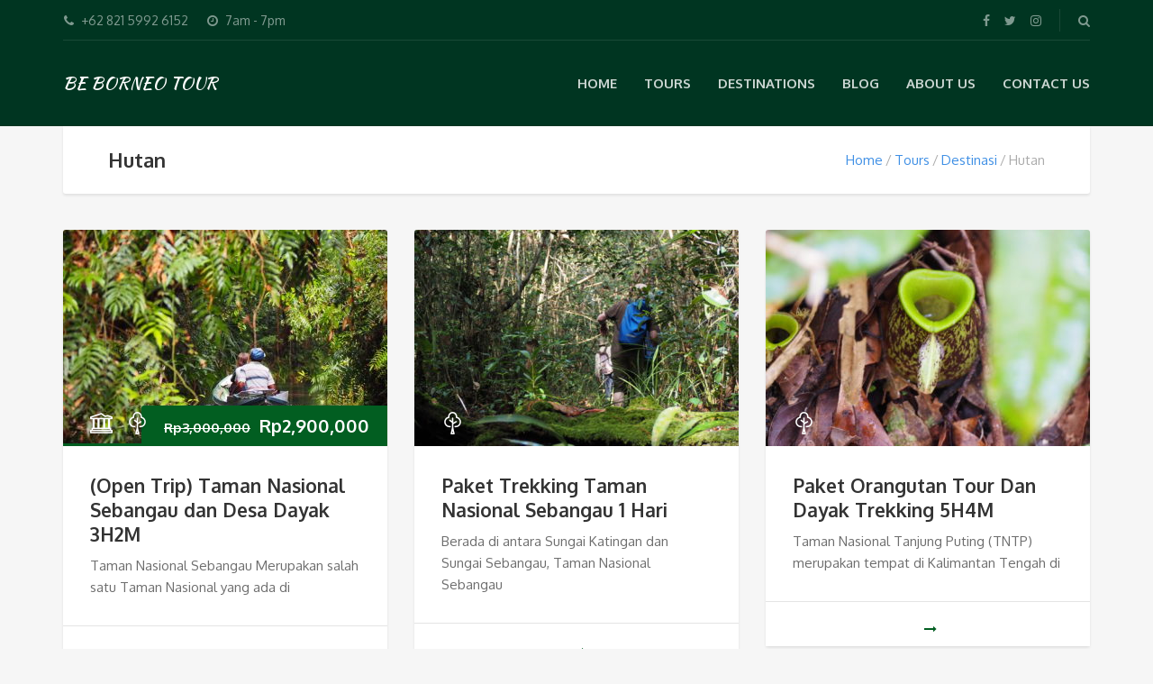

--- FILE ---
content_type: text/html; charset=UTF-8
request_url: https://beborneotour.com/tour-category/hutan/
body_size: 27071
content:
<!DOCTYPE html><html dir="ltr" lang="en-US"><head><meta charset="UTF-8"><link data-optimized="2" rel="stylesheet" href="https://beborneotour.com/wp-content/litespeed/css/7fa9f0a34c0fbb1bf39789d0a10d6b84.css?ver=551d1" /><meta name="description" content="Paket Wisata Kalimantan dan Indonesia"><meta name="viewport" content="width=device-width, initial-scale=1.0"><title>Hutan | BE BORNEO TOUR</title><meta name="robots" content="max-image-preview:large" /><link rel="canonical" href="https://beborneotour.com/tour-category/hutan/" /><meta name="generator" content="All in One SEO (AIOSEO) 4.7.5.1" /> <script type="application/ld+json" class="aioseo-schema">{"@context":"https:\/\/schema.org","@graph":[{"@type":"BreadcrumbList","@id":"https:\/\/beborneotour.com\/tour-category\/hutan\/#breadcrumblist","itemListElement":[{"@type":"ListItem","@id":"https:\/\/beborneotour.com\/#listItem","position":1,"name":"Home","item":"https:\/\/beborneotour.com\/","nextItem":"https:\/\/beborneotour.com\/tour-category\/destinasi\/#listItem"},{"@type":"ListItem","@id":"https:\/\/beborneotour.com\/tour-category\/destinasi\/#listItem","position":2,"name":"Destinasi","item":"https:\/\/beborneotour.com\/tour-category\/destinasi\/","nextItem":"https:\/\/beborneotour.com\/tour-category\/hutan\/#listItem","previousItem":"https:\/\/beborneotour.com\/#listItem"},{"@type":"ListItem","@id":"https:\/\/beborneotour.com\/tour-category\/hutan\/#listItem","position":3,"name":"Hutan","previousItem":"https:\/\/beborneotour.com\/tour-category\/destinasi\/#listItem"}]},{"@type":"CollectionPage","@id":"https:\/\/beborneotour.com\/tour-category\/hutan\/#collectionpage","url":"https:\/\/beborneotour.com\/tour-category\/hutan\/","name":"Hutan | BE BORNEO TOUR","inLanguage":"en-US","isPartOf":{"@id":"https:\/\/beborneotour.com\/#website"},"breadcrumb":{"@id":"https:\/\/beborneotour.com\/tour-category\/hutan\/#breadcrumblist"}},{"@type":"Organization","@id":"https:\/\/beborneotour.com\/#organization","name":"BE BORNEO TOUR","description":"Paket Wisata Kalimantan dan Indonesia","url":"https:\/\/beborneotour.com\/"},{"@type":"WebSite","@id":"https:\/\/beborneotour.com\/#website","url":"https:\/\/beborneotour.com\/","name":"BE BORNEO TOUR","description":"Paket Wisata Kalimantan dan Indonesia","inLanguage":"en-US","publisher":{"@id":"https:\/\/beborneotour.com\/#organization"}}]}</script>  <script>window._wca = window._wca || [];</script> <link rel='dns-prefetch' href='//stats.wp.com' /><link rel='dns-prefetch' href='//secure.gravatar.com' /><link rel='dns-prefetch' href='//fonts.googleapis.com' /><link rel='dns-prefetch' href='//v0.wordpress.com' /><link rel="alternate" type="application/rss+xml" title="BE BORNEO TOUR &raquo; Feed" href="https://beborneotour.com/feed/" /><link rel="alternate" type="application/rss+xml" title="BE BORNEO TOUR &raquo; Comments Feed" href="https://beborneotour.com/comments/feed/" /><link rel="alternate" type="application/rss+xml" title="BE BORNEO TOUR &raquo; Hutan Tour Categories Feed" href="https://beborneotour.com/tour-category/hutan/feed/" /><style id='wp-block-library-inline-css' type='text/css'>.has-text-align-justify{text-align:justify;}</style><style id='joinchat-button-style-inline-css' type='text/css'>.wp-block-joinchat-button{border:none!important;text-align:center}.wp-block-joinchat-button figure{display:table;margin:0 auto;padding:0}.wp-block-joinchat-button figcaption{font:normal normal 400 .6em/2em var(--wp--preset--font-family--system-font,sans-serif);margin:0;padding:0}.wp-block-joinchat-button .joinchat-button__qr{background-color:#fff;border:6px solid #25d366;border-radius:30px;box-sizing:content-box;display:block;height:200px;margin:auto;overflow:hidden;padding:10px;width:200px}.wp-block-joinchat-button .joinchat-button__qr canvas,.wp-block-joinchat-button .joinchat-button__qr img{display:block;margin:auto}.wp-block-joinchat-button .joinchat-button__link{align-items:center;background-color:#25d366;border:6px solid #25d366;border-radius:30px;display:inline-flex;flex-flow:row nowrap;justify-content:center;line-height:1.25em;margin:0 auto;text-decoration:none}.wp-block-joinchat-button .joinchat-button__link:before{background:transparent var(--joinchat-ico) no-repeat center;background-size:100%;content:"";display:block;height:1.5em;margin:-.75em .75em -.75em 0;width:1.5em}.wp-block-joinchat-button figure+.joinchat-button__link{margin-top:10px}@media (orientation:landscape)and (min-height:481px),(orientation:portrait)and (min-width:481px){.wp-block-joinchat-button.joinchat-button--qr-only figure+.joinchat-button__link{display:none}}@media (max-width:480px),(orientation:landscape)and (max-height:480px){.wp-block-joinchat-button figure{display:none}}</style><style id='global-styles-inline-css' type='text/css'>body{--wp--preset--color--black: #000000;--wp--preset--color--cyan-bluish-gray: #abb8c3;--wp--preset--color--white: #ffffff;--wp--preset--color--pale-pink: #f78da7;--wp--preset--color--vivid-red: #cf2e2e;--wp--preset--color--luminous-vivid-orange: #ff6900;--wp--preset--color--luminous-vivid-amber: #fcb900;--wp--preset--color--light-green-cyan: #7bdcb5;--wp--preset--color--vivid-green-cyan: #00d084;--wp--preset--color--pale-cyan-blue: #8ed1fc;--wp--preset--color--vivid-cyan-blue: #0693e3;--wp--preset--color--vivid-purple: #9b51e0;--wp--preset--gradient--vivid-cyan-blue-to-vivid-purple: linear-gradient(135deg,rgba(6,147,227,1) 0%,rgb(155,81,224) 100%);--wp--preset--gradient--light-green-cyan-to-vivid-green-cyan: linear-gradient(135deg,rgb(122,220,180) 0%,rgb(0,208,130) 100%);--wp--preset--gradient--luminous-vivid-amber-to-luminous-vivid-orange: linear-gradient(135deg,rgba(252,185,0,1) 0%,rgba(255,105,0,1) 100%);--wp--preset--gradient--luminous-vivid-orange-to-vivid-red: linear-gradient(135deg,rgba(255,105,0,1) 0%,rgb(207,46,46) 100%);--wp--preset--gradient--very-light-gray-to-cyan-bluish-gray: linear-gradient(135deg,rgb(238,238,238) 0%,rgb(169,184,195) 100%);--wp--preset--gradient--cool-to-warm-spectrum: linear-gradient(135deg,rgb(74,234,220) 0%,rgb(151,120,209) 20%,rgb(207,42,186) 40%,rgb(238,44,130) 60%,rgb(251,105,98) 80%,rgb(254,248,76) 100%);--wp--preset--gradient--blush-light-purple: linear-gradient(135deg,rgb(255,206,236) 0%,rgb(152,150,240) 100%);--wp--preset--gradient--blush-bordeaux: linear-gradient(135deg,rgb(254,205,165) 0%,rgb(254,45,45) 50%,rgb(107,0,62) 100%);--wp--preset--gradient--luminous-dusk: linear-gradient(135deg,rgb(255,203,112) 0%,rgb(199,81,192) 50%,rgb(65,88,208) 100%);--wp--preset--gradient--pale-ocean: linear-gradient(135deg,rgb(255,245,203) 0%,rgb(182,227,212) 50%,rgb(51,167,181) 100%);--wp--preset--gradient--electric-grass: linear-gradient(135deg,rgb(202,248,128) 0%,rgb(113,206,126) 100%);--wp--preset--gradient--midnight: linear-gradient(135deg,rgb(2,3,129) 0%,rgb(40,116,252) 100%);--wp--preset--duotone--dark-grayscale: url('#wp-duotone-dark-grayscale');--wp--preset--duotone--grayscale: url('#wp-duotone-grayscale');--wp--preset--duotone--purple-yellow: url('#wp-duotone-purple-yellow');--wp--preset--duotone--blue-red: url('#wp-duotone-blue-red');--wp--preset--duotone--midnight: url('#wp-duotone-midnight');--wp--preset--duotone--magenta-yellow: url('#wp-duotone-magenta-yellow');--wp--preset--duotone--purple-green: url('#wp-duotone-purple-green');--wp--preset--duotone--blue-orange: url('#wp-duotone-blue-orange');--wp--preset--font-size--small: 13px;--wp--preset--font-size--medium: 20px;--wp--preset--font-size--large: 36px;--wp--preset--font-size--x-large: 42px;--wp--preset--spacing--20: 0.44rem;--wp--preset--spacing--30: 0.67rem;--wp--preset--spacing--40: 1rem;--wp--preset--spacing--50: 1.5rem;--wp--preset--spacing--60: 2.25rem;--wp--preset--spacing--70: 3.38rem;--wp--preset--spacing--80: 5.06rem;--wp--preset--shadow--natural: 6px 6px 9px rgba(0, 0, 0, 0.2);--wp--preset--shadow--deep: 12px 12px 50px rgba(0, 0, 0, 0.4);--wp--preset--shadow--sharp: 6px 6px 0px rgba(0, 0, 0, 0.2);--wp--preset--shadow--outlined: 6px 6px 0px -3px rgba(255, 255, 255, 1), 6px 6px rgba(0, 0, 0, 1);--wp--preset--shadow--crisp: 6px 6px 0px rgba(0, 0, 0, 1);}:where(.is-layout-flex){gap: 0.5em;}body .is-layout-flow > .alignleft{float: left;margin-inline-start: 0;margin-inline-end: 2em;}body .is-layout-flow > .alignright{float: right;margin-inline-start: 2em;margin-inline-end: 0;}body .is-layout-flow > .aligncenter{margin-left: auto !important;margin-right: auto !important;}body .is-layout-constrained > .alignleft{float: left;margin-inline-start: 0;margin-inline-end: 2em;}body .is-layout-constrained > .alignright{float: right;margin-inline-start: 2em;margin-inline-end: 0;}body .is-layout-constrained > .aligncenter{margin-left: auto !important;margin-right: auto !important;}body .is-layout-constrained > :where(:not(.alignleft):not(.alignright):not(.alignfull)){max-width: var(--wp--style--global--content-size);margin-left: auto !important;margin-right: auto !important;}body .is-layout-constrained > .alignwide{max-width: var(--wp--style--global--wide-size);}body .is-layout-flex{display: flex;}body .is-layout-flex{flex-wrap: wrap;align-items: center;}body .is-layout-flex > *{margin: 0;}:where(.wp-block-columns.is-layout-flex){gap: 2em;}.has-black-color{color: var(--wp--preset--color--black) !important;}.has-cyan-bluish-gray-color{color: var(--wp--preset--color--cyan-bluish-gray) !important;}.has-white-color{color: var(--wp--preset--color--white) !important;}.has-pale-pink-color{color: var(--wp--preset--color--pale-pink) !important;}.has-vivid-red-color{color: var(--wp--preset--color--vivid-red) !important;}.has-luminous-vivid-orange-color{color: var(--wp--preset--color--luminous-vivid-orange) !important;}.has-luminous-vivid-amber-color{color: var(--wp--preset--color--luminous-vivid-amber) !important;}.has-light-green-cyan-color{color: var(--wp--preset--color--light-green-cyan) !important;}.has-vivid-green-cyan-color{color: var(--wp--preset--color--vivid-green-cyan) !important;}.has-pale-cyan-blue-color{color: var(--wp--preset--color--pale-cyan-blue) !important;}.has-vivid-cyan-blue-color{color: var(--wp--preset--color--vivid-cyan-blue) !important;}.has-vivid-purple-color{color: var(--wp--preset--color--vivid-purple) !important;}.has-black-background-color{background-color: var(--wp--preset--color--black) !important;}.has-cyan-bluish-gray-background-color{background-color: var(--wp--preset--color--cyan-bluish-gray) !important;}.has-white-background-color{background-color: var(--wp--preset--color--white) !important;}.has-pale-pink-background-color{background-color: var(--wp--preset--color--pale-pink) !important;}.has-vivid-red-background-color{background-color: var(--wp--preset--color--vivid-red) !important;}.has-luminous-vivid-orange-background-color{background-color: var(--wp--preset--color--luminous-vivid-orange) !important;}.has-luminous-vivid-amber-background-color{background-color: var(--wp--preset--color--luminous-vivid-amber) !important;}.has-light-green-cyan-background-color{background-color: var(--wp--preset--color--light-green-cyan) !important;}.has-vivid-green-cyan-background-color{background-color: var(--wp--preset--color--vivid-green-cyan) !important;}.has-pale-cyan-blue-background-color{background-color: var(--wp--preset--color--pale-cyan-blue) !important;}.has-vivid-cyan-blue-background-color{background-color: var(--wp--preset--color--vivid-cyan-blue) !important;}.has-vivid-purple-background-color{background-color: var(--wp--preset--color--vivid-purple) !important;}.has-black-border-color{border-color: var(--wp--preset--color--black) !important;}.has-cyan-bluish-gray-border-color{border-color: var(--wp--preset--color--cyan-bluish-gray) !important;}.has-white-border-color{border-color: var(--wp--preset--color--white) !important;}.has-pale-pink-border-color{border-color: var(--wp--preset--color--pale-pink) !important;}.has-vivid-red-border-color{border-color: var(--wp--preset--color--vivid-red) !important;}.has-luminous-vivid-orange-border-color{border-color: var(--wp--preset--color--luminous-vivid-orange) !important;}.has-luminous-vivid-amber-border-color{border-color: var(--wp--preset--color--luminous-vivid-amber) !important;}.has-light-green-cyan-border-color{border-color: var(--wp--preset--color--light-green-cyan) !important;}.has-vivid-green-cyan-border-color{border-color: var(--wp--preset--color--vivid-green-cyan) !important;}.has-pale-cyan-blue-border-color{border-color: var(--wp--preset--color--pale-cyan-blue) !important;}.has-vivid-cyan-blue-border-color{border-color: var(--wp--preset--color--vivid-cyan-blue) !important;}.has-vivid-purple-border-color{border-color: var(--wp--preset--color--vivid-purple) !important;}.has-vivid-cyan-blue-to-vivid-purple-gradient-background{background: var(--wp--preset--gradient--vivid-cyan-blue-to-vivid-purple) !important;}.has-light-green-cyan-to-vivid-green-cyan-gradient-background{background: var(--wp--preset--gradient--light-green-cyan-to-vivid-green-cyan) !important;}.has-luminous-vivid-amber-to-luminous-vivid-orange-gradient-background{background: var(--wp--preset--gradient--luminous-vivid-amber-to-luminous-vivid-orange) !important;}.has-luminous-vivid-orange-to-vivid-red-gradient-background{background: var(--wp--preset--gradient--luminous-vivid-orange-to-vivid-red) !important;}.has-very-light-gray-to-cyan-bluish-gray-gradient-background{background: var(--wp--preset--gradient--very-light-gray-to-cyan-bluish-gray) !important;}.has-cool-to-warm-spectrum-gradient-background{background: var(--wp--preset--gradient--cool-to-warm-spectrum) !important;}.has-blush-light-purple-gradient-background{background: var(--wp--preset--gradient--blush-light-purple) !important;}.has-blush-bordeaux-gradient-background{background: var(--wp--preset--gradient--blush-bordeaux) !important;}.has-luminous-dusk-gradient-background{background: var(--wp--preset--gradient--luminous-dusk) !important;}.has-pale-ocean-gradient-background{background: var(--wp--preset--gradient--pale-ocean) !important;}.has-electric-grass-gradient-background{background: var(--wp--preset--gradient--electric-grass) !important;}.has-midnight-gradient-background{background: var(--wp--preset--gradient--midnight) !important;}.has-small-font-size{font-size: var(--wp--preset--font-size--small) !important;}.has-medium-font-size{font-size: var(--wp--preset--font-size--medium) !important;}.has-large-font-size{font-size: var(--wp--preset--font-size--large) !important;}.has-x-large-font-size{font-size: var(--wp--preset--font-size--x-large) !important;}
.wp-block-navigation a:where(:not(.wp-element-button)){color: inherit;}
:where(.wp-block-columns.is-layout-flex){gap: 2em;}
.wp-block-pullquote{font-size: 1.5em;line-height: 1.6;}</style><style id='woocommerce-layout-inline-css' type='text/css'>.infinite-scroll .woocommerce-pagination {
		display: none;
	}</style><style id='woocommerce-inline-inline-css' type='text/css'>.woocommerce form .form-row .required { visibility: visible; }</style><link rel='stylesheet' id='theme-font-google-fonts-css' href='//fonts.googleapis.com/css?family=Oxygen%3A400normal%2C700normal%7CKaushan+Script%3A400normal&#038;ver=6.2.8' type='text/css' media='all' /><style id='joinchat-inline-css' type='text/css'>.joinchat{--red:37;--green:211;--blue:102;--bw:100}</style> <script type='text/javascript' src='https://beborneotour.com/wp-includes/js/jquery/jquery.min.js' id='jquery-core-js'></script> <script type='text/javascript' id='wp-util-js-extra'>/*  */
var _wpUtilSettings = {"ajax":{"url":"\/wp-admin\/admin-ajax.php"}};
/*  */</script> <script type='text/javascript' id='wc-add-to-cart-js-extra'>/*  */
var wc_add_to_cart_params = {"ajax_url":"\/wp-admin\/admin-ajax.php","wc_ajax_url":"\/?wc-ajax=%%endpoint%%","i18n_view_cart":"View cart","cart_url":"https:\/\/beborneotour.com\/cart\/","is_cart":"","cart_redirect_after_add":"no"};
/*  */</script> <script defer type='text/javascript' src='https://stats.wp.com/s-202603.js' id='woocommerce-analytics-js'></script> <link rel="https://api.w.org/" href="https://beborneotour.com/wp-json/" /><link rel="EditURI" type="application/rsd+xml" title="RSD" href="https://beborneotour.com/xmlrpc.php?rsd" /><link rel="wlwmanifest" type="application/wlwmanifest+xml" href="https://beborneotour.com/wp-includes/wlwmanifest.xml" /><meta name="generator" content="WordPress 6.2.8" /><meta name="generator" content="WooCommerce 7.9.0" /><style>img#wpstats{display:none}</style><noscript><style>.woocommerce-product-gallery{ opacity: 1 !important; }</style></noscript><meta name="generator" content="Powered by WPBakery Page Builder - drag and drop page builder for WordPress."/><meta name="generator" content="Powered by Slider Revolution 6.6.14 - responsive, Mobile-Friendly Slider Plugin for WordPress with comfortable drag and drop interface." /><link rel="icon" href="https://beborneotour.com/wp-content/uploads/2016/06/cropped-logobb-32x32.png" sizes="32x32" /><link rel="icon" href="https://beborneotour.com/wp-content/uploads/2016/06/cropped-logobb-192x192.png" sizes="192x192" /><link rel="apple-touch-icon" href="https://beborneotour.com/wp-content/uploads/2016/06/cropped-logobb-180x180.png" /><meta name="msapplication-TileImage" content="https://beborneotour.com/wp-content/uploads/2016/06/cropped-logobb-270x270.png" /> <script>function setREVStartSize(e){
			//window.requestAnimationFrame(function() {
				window.RSIW = window.RSIW===undefined ? window.innerWidth : window.RSIW;
				window.RSIH = window.RSIH===undefined ? window.innerHeight : window.RSIH;
				try {
					var pw = document.getElementById(e.c).parentNode.offsetWidth,
						newh;
					pw = pw===0 || isNaN(pw) || (e.l=="fullwidth" || e.layout=="fullwidth") ? window.RSIW : pw;
					e.tabw = e.tabw===undefined ? 0 : parseInt(e.tabw);
					e.thumbw = e.thumbw===undefined ? 0 : parseInt(e.thumbw);
					e.tabh = e.tabh===undefined ? 0 : parseInt(e.tabh);
					e.thumbh = e.thumbh===undefined ? 0 : parseInt(e.thumbh);
					e.tabhide = e.tabhide===undefined ? 0 : parseInt(e.tabhide);
					e.thumbhide = e.thumbhide===undefined ? 0 : parseInt(e.thumbhide);
					e.mh = e.mh===undefined || e.mh=="" || e.mh==="auto" ? 0 : parseInt(e.mh,0);
					if(e.layout==="fullscreen" || e.l==="fullscreen")
						newh = Math.max(e.mh,window.RSIH);
					else{
						e.gw = Array.isArray(e.gw) ? e.gw : [e.gw];
						for (var i in e.rl) if (e.gw[i]===undefined || e.gw[i]===0) e.gw[i] = e.gw[i-1];
						e.gh = e.el===undefined || e.el==="" || (Array.isArray(e.el) && e.el.length==0)? e.gh : e.el;
						e.gh = Array.isArray(e.gh) ? e.gh : [e.gh];
						for (var i in e.rl) if (e.gh[i]===undefined || e.gh[i]===0) e.gh[i] = e.gh[i-1];
											
						var nl = new Array(e.rl.length),
							ix = 0,
							sl;
						e.tabw = e.tabhide>=pw ? 0 : e.tabw;
						e.thumbw = e.thumbhide>=pw ? 0 : e.thumbw;
						e.tabh = e.tabhide>=pw ? 0 : e.tabh;
						e.thumbh = e.thumbhide>=pw ? 0 : e.thumbh;
						for (var i in e.rl) nl[i] = e.rl[i]<window.RSIW ? 0 : e.rl[i];
						sl = nl[0];
						for (var i in nl) if (sl>nl[i] && nl[i]>0) { sl = nl[i]; ix=i;}
						var m = pw>(e.gw[ix]+e.tabw+e.thumbw) ? 1 : (pw-(e.tabw+e.thumbw)) / (e.gw[ix]);
						newh =  (e.gh[ix] * m) + (e.tabh + e.thumbh);
					}
					var el = document.getElementById(e.c);
					if (el!==null && el) el.style.height = newh+"px";
					el = document.getElementById(e.c+"_wrapper");
					if (el!==null && el) {
						el.style.height = newh+"px";
						el.style.display = "block";
					}
				} catch(e){
					console.log("Failure at Presize of Slider:" + e)
				}
			//});
		  };</script> <noscript><style>.wpb_animate_when_almost_visible { opacity: 1; }</style></noscript></head><body class="archive tax-tour_category term-hutan term-92 theme-adventure-tours woocommerce woocommerce-page woocommerce-no-js wpb-js-composer js-comp-ver-6.13.0 vc_responsive"><div class="layout-content"><header class="header" role="banner"><div class="container"><div class="header__info"><div class="header__info__items-left"><div class="header__info__item header__info__item--phone"><i class="fa fa-phone"></i>+62 821 5992 6152</div><div class="header__info__item header__info__item--clock"><i class="fa fa-clock-o"></i>7am - 7pm</div></div><div class="header__info__items-right"><div class="header__info__item header__info__item--delimiter header__info__item--social-icons"><a href="https://www.facebook.com/beborneotour/"><i class="fa fa-facebook"></i></a><a href="http://twitter.com/bpborneo"><i class="fa fa-twitter"></i></a><a href="https://instagram.com/beborneotour/"><i class="fa fa-instagram"></i></a></div><div class="header__info__item header__info__item--delimiter header__info__item--search"><a href="#search-form-header" class="popup-search-form" data-effect="mfp-zoom-in"><i class="fa fa-search"></i></a></div><div id="search-form-header" class="search-form-popup search-form-popup--hide mfp-with-anim mfp-hide "><form role="search" method="get" class="search-form" action="https://beborneotour.com/">
<label>
<span class="screen-reader-text">Search for:</span>
<input type="search" class="search-field" placeholder="Search &hellip;" value="" name="s" />
</label>
<input type="submit" class="search-submit" value="Search" /></form></div></div></div><div class="header__content-wrap"><div class="row"><div class="col-md-12 header__content"><div class="logo"><a id="logoLink" href="https://beborneotour.com/">BE BORNEO TOUR</a></div><nav class="main-nav-header" role="navigation"><ul id="navigation" class="main-nav"><li id="menu-item-274" class="menu-item menu-item-type-post_type menu-item-object-page menu-item-home menu-item-274"><a href="https://beborneotour.com/">Home</a></li><li id="menu-item-269" class="menu-item menu-item-type-custom menu-item-object-custom menu-item-has-children menu-item-269"><a>Tours</a><ul class="sub-menu"><li id="menu-item-270" class="menu-item menu-item-type-post_type menu-item-object-page menu-item-270"><a href="https://beborneotour.com/tours/">Paket Tour</a></li><li id="menu-item-1249" class="menu-item menu-item-type-custom menu-item-object-custom menu-item-1249"><a href="http://beborneotour.com/tour-category/open-trip/">Open Trip</a></li><li id="menu-item-926" class="menu-item menu-item-type-custom menu-item-object-custom menu-item-926"><a href="http://beborneotour.com/tour-category/private-trip/">Private Trip</a></li></ul></li><li id="menu-item-1327" class="menu-item menu-item-type-custom menu-item-object-custom menu-item-has-children menu-item-1327"><a>Destinations</a><ul class="sub-menu"><li id="menu-item-1328" class="menu-item menu-item-type-custom menu-item-object-custom menu-item-1328"><a href="http://beborneotour.com/tour-category/kepulauan-derawan/">Kepulauan Derawan</a></li><li id="menu-item-1329" class="menu-item menu-item-type-custom menu-item-object-custom menu-item-1329"><a href="http://beborneotour.com/tour-category/orangutan-tanjung-puting/">TN Tanjung Puting</a></li><li id="menu-item-1330" class="menu-item menu-item-type-custom menu-item-object-custom menu-item-1330"><a href="http://beborneotour.com/tour-category/taman-nasional-komodo/">TN Komodo</a></li><li id="menu-item-1331" class="menu-item menu-item-type-custom menu-item-object-custom menu-item-1331"><a href="http://beborneotour.com/tour-category/gunung-bromo/">Gunung Bromo</a></li><li id="menu-item-1342" class="menu-item menu-item-type-custom menu-item-object-custom menu-item-1342"><a href="http://beborneotour.com/tour-category/karimunjawa/">Kepulauan Karimunjawa</a></li><li id="menu-item-1332" class="menu-item menu-item-type-custom menu-item-object-custom menu-item-1332"><a href="http://beborneotour.com/tour-category/kepulauan-balabalagan/">Kepulauan Balabalagan</a></li><li id="menu-item-1333" class="menu-item menu-item-type-custom menu-item-object-custom menu-item-1333"><a href="http://beborneotour.com/tour-category/kalimantan/">Kalimantan</a></li></ul></li><li id="menu-item-267" class="menu-item menu-item-type-post_type menu-item-object-page menu-item-267"><a href="https://beborneotour.com/blog/">Blog</a></li><li id="menu-item-1251" class="menu-item menu-item-type-post_type menu-item-object-page menu-item-has-children menu-item-1251"><a href="https://beborneotour.com/about-us/">About Us</a><ul class="sub-menu"><li id="menu-item-1303" class="menu-item menu-item-type-post_type menu-item-object-page menu-item-1303"><a href="https://beborneotour.com/testimony/">Testimony</a></li><li id="menu-item-275" class="menu-item menu-item-type-post_type menu-item-object-page menu-item-275"><a href="https://beborneotour.com/gallery/">Gallery</a></li></ul></li><li id="menu-item-265" class="menu-item menu-item-type-post_type menu-item-object-page menu-item-265"><a href="https://beborneotour.com/contact-us/">Contact Us</a></li></ul></nav><div class="clearfix"></div></div></div></div></div></header><div class="container"><div class="row"><div class="col-md-12"><div class="header-section padding-left padding-right"><div class="header-section__content header-section__content--breadcrumbs"><div class="header-section__title-wrap--breadcrumbs"><h1 class="header-section__title">Hutan</h1></div><div class="breadcrumbs-wrap"><div class="breadcrumbs"><ul><li><a href="https://beborneotour.com">Home</a></li><li><a href="https://beborneotour.com/tours/">Tours</a></li><li><a href="https://beborneotour.com/tour-category/destinasi/">Destinasi</a></li><li>Hutan</li></ul></div></div></div></div></div></div></div><div class="container layout-container margin-top margin-bottom"><div class="atgrid"><div class="row atgrid__row"><div class="col-md-4 col-xs-6 atgrid__item-wrap"><div class="atgrid__item"><div class="atgrid__item__top">
<a href="https://beborneotour.com/tours/open-trip-taman-nasional-sebangau-3h2m/" class="atgrid__item__top__image"><img data-lazyloaded="1" src="[data-uri]" width="360" height="240" data-src="https://beborneotour.com/wp-content/uploads/2020/01/WIR50037-360x240.jpg" class="attachment-thumb_tour_listing_small size-thumb_tour_listing_small wp-post-image" alt="" decoding="async" data-sizes="(max-width:330px) 85vw, (max-width:540px) 330px, (max-width:767px) 46vw, (max-width:1199px) 334px, 345px" data-srcset="https://beborneotour.com/wp-content/uploads/2020/01/WIR50037-360x240.jpg 360w, https://beborneotour.com/wp-content/uploads/2020/01/WIR50037-531x354.jpg 531w, https://beborneotour.com/wp-content/uploads/2020/01/WIR50037-180x120.jpg 180w" /><noscript><img width="360" height="240" src="https://beborneotour.com/wp-content/uploads/2020/01/WIR50037-360x240.jpg" class="attachment-thumb_tour_listing_small size-thumb_tour_listing_small wp-post-image" alt="" decoding="async" sizes="(max-width:330px) 85vw, (max-width:540px) 330px, (max-width:767px) 46vw, (max-width:1199px) 334px, 345px" srcset="https://beborneotour.com/wp-content/uploads/2020/01/WIR50037-360x240.jpg 360w, https://beborneotour.com/wp-content/uploads/2020/01/WIR50037-531x354.jpg 531w, https://beborneotour.com/wp-content/uploads/2020/01/WIR50037-180x120.jpg 180w" /></noscript></a><div class="atgrid__item__price"><a href="https://beborneotour.com/tours/open-trip-taman-nasional-sebangau-3h2m/" class="atgrid__item__price__button"><del aria-hidden="true"><span class="woocommerce-Price-amount amount"><bdi><span class="woocommerce-Price-currencySymbol">Rp</span>3,000,000</bdi></span></del> <ins><span class="woocommerce-Price-amount amount"><bdi><span class="woocommerce-Price-currencySymbol">Rp</span>2,900,000</bdi></span></ins></a></div><div class="atgrid__item__icons"><a href="https://beborneotour.com/tour-category/budaya/"><i data-toggle="tooltip" title="Budaya" class="td-acropolis"></i></a><a href="https://beborneotour.com/tour-category/hutan/"><i data-toggle="tooltip" title="Hutan" class="td-tree"></i></a></div></div><div class="atgrid__item__content"><h3 class="atgrid__item__title"><a href="https://beborneotour.com/tours/open-trip-taman-nasional-sebangau-3h2m/">(Open Trip) Taman Nasional Sebangau dan Desa Dayak 3H2M</a></h3><div class="atgrid__item__description">Taman Nasional Sebangau Merupakan salah satu Taman Nasional yang ada di</div></div><div class="item-attributes"><div class="item-attributes__item"><a href="https://beborneotour.com/tours/open-trip-taman-nasional-sebangau-3h2m/" class="item-attributes__link"><i class="fa fa-long-arrow-right"></i></a></div></div></div></div><div class="col-md-4 col-xs-6 atgrid__item-wrap"><div class="atgrid__item"><div class="atgrid__item__top">
<a href="https://beborneotour.com/tours/paket-trekking-taman-nasional-sebangau/" class="atgrid__item__top__image"><img data-lazyloaded="1" src="[data-uri]" width="360" height="240" data-src="https://beborneotour.com/wp-content/uploads/2017/03/WIR30235-360x240.jpg" class="attachment-thumb_tour_listing_small size-thumb_tour_listing_small wp-post-image" alt="" decoding="async" data-sizes="(max-width:330px) 85vw, (max-width:540px) 330px, (max-width:767px) 46vw, (max-width:1199px) 334px, 345px" data-srcset="https://beborneotour.com/wp-content/uploads/2017/03/WIR30235-360x240.jpg 360w, https://beborneotour.com/wp-content/uploads/2017/03/WIR30235-531x354.jpg 531w, https://beborneotour.com/wp-content/uploads/2017/03/WIR30235-180x120.jpg 180w, https://beborneotour.com/wp-content/uploads/2017/03/WIR30235-600x400.jpg 600w, https://beborneotour.com/wp-content/uploads/2017/03/WIR30235-300x200.jpg 300w, https://beborneotour.com/wp-content/uploads/2017/03/WIR30235-768x512.jpg 768w, https://beborneotour.com/wp-content/uploads/2017/03/WIR30235-1024x683.jpg 1024w, https://beborneotour.com/wp-content/uploads/2017/03/WIR30235.jpg 1600w" /><noscript><img width="360" height="240" src="https://beborneotour.com/wp-content/uploads/2017/03/WIR30235-360x240.jpg" class="attachment-thumb_tour_listing_small size-thumb_tour_listing_small wp-post-image" alt="" decoding="async" sizes="(max-width:330px) 85vw, (max-width:540px) 330px, (max-width:767px) 46vw, (max-width:1199px) 334px, 345px" srcset="https://beborneotour.com/wp-content/uploads/2017/03/WIR30235-360x240.jpg 360w, https://beborneotour.com/wp-content/uploads/2017/03/WIR30235-531x354.jpg 531w, https://beborneotour.com/wp-content/uploads/2017/03/WIR30235-180x120.jpg 180w, https://beborneotour.com/wp-content/uploads/2017/03/WIR30235-600x400.jpg 600w, https://beborneotour.com/wp-content/uploads/2017/03/WIR30235-300x200.jpg 300w, https://beborneotour.com/wp-content/uploads/2017/03/WIR30235-768x512.jpg 768w, https://beborneotour.com/wp-content/uploads/2017/03/WIR30235-1024x683.jpg 1024w, https://beborneotour.com/wp-content/uploads/2017/03/WIR30235.jpg 1600w" /></noscript></a><div class="atgrid__item__icons"><a href="https://beborneotour.com/tour-category/hutan/"><i data-toggle="tooltip" title="Hutan" class="td-tree"></i></a></div></div><div class="atgrid__item__content"><h3 class="atgrid__item__title"><a href="https://beborneotour.com/tours/paket-trekking-taman-nasional-sebangau/">Paket Trekking Taman Nasional Sebangau 1 Hari</a></h3><div class="atgrid__item__description">Berada di antara Sungai Katingan dan Sungai Sebangau, Taman Nasional Sebangau</div></div><div class="item-attributes"><div class="item-attributes__item"><a href="https://beborneotour.com/tours/paket-trekking-taman-nasional-sebangau/" class="item-attributes__link"><i class="fa fa-long-arrow-right"></i></a></div></div></div></div><div class="atgrid__row-separator clearfix visible-sm visible-xs"></div><div class="col-md-4 col-xs-6 atgrid__item-wrap"><div class="atgrid__item"><div class="atgrid__item__top">
<a href="https://beborneotour.com/tours/paket-orangutan-tour-dan-dayak-trekking-5h4m/" class="atgrid__item__top__image"><img data-lazyloaded="1" src="[data-uri]" width="360" height="240" data-src="https://beborneotour.com/wp-content/uploads/2015/07/WIR30241-360x240.jpg" class="attachment-thumb_tour_listing_small size-thumb_tour_listing_small wp-post-image" alt="" decoding="async" data-sizes="(max-width:330px) 85vw, (max-width:540px) 330px, (max-width:767px) 46vw, (max-width:1199px) 334px, 345px" data-srcset="https://beborneotour.com/wp-content/uploads/2015/07/WIR30241-360x240.jpg 360w, https://beborneotour.com/wp-content/uploads/2015/07/WIR30241-531x354.jpg 531w, https://beborneotour.com/wp-content/uploads/2015/07/WIR30241-180x120.jpg 180w, https://beborneotour.com/wp-content/uploads/2015/07/WIR30241-600x400.jpg 600w, https://beborneotour.com/wp-content/uploads/2015/07/WIR30241-300x200.jpg 300w, https://beborneotour.com/wp-content/uploads/2015/07/WIR30241-768x512.jpg 768w, https://beborneotour.com/wp-content/uploads/2015/07/WIR30241-1024x683.jpg 1024w, https://beborneotour.com/wp-content/uploads/2015/07/WIR30241-720x480.jpg 720w, https://beborneotour.com/wp-content/uploads/2015/07/WIR30241.jpg 1600w" /><noscript><img width="360" height="240" src="https://beborneotour.com/wp-content/uploads/2015/07/WIR30241-360x240.jpg" class="attachment-thumb_tour_listing_small size-thumb_tour_listing_small wp-post-image" alt="" decoding="async" sizes="(max-width:330px) 85vw, (max-width:540px) 330px, (max-width:767px) 46vw, (max-width:1199px) 334px, 345px" srcset="https://beborneotour.com/wp-content/uploads/2015/07/WIR30241-360x240.jpg 360w, https://beborneotour.com/wp-content/uploads/2015/07/WIR30241-531x354.jpg 531w, https://beborneotour.com/wp-content/uploads/2015/07/WIR30241-180x120.jpg 180w, https://beborneotour.com/wp-content/uploads/2015/07/WIR30241-600x400.jpg 600w, https://beborneotour.com/wp-content/uploads/2015/07/WIR30241-300x200.jpg 300w, https://beborneotour.com/wp-content/uploads/2015/07/WIR30241-768x512.jpg 768w, https://beborneotour.com/wp-content/uploads/2015/07/WIR30241-1024x683.jpg 1024w, https://beborneotour.com/wp-content/uploads/2015/07/WIR30241-720x480.jpg 720w, https://beborneotour.com/wp-content/uploads/2015/07/WIR30241.jpg 1600w" /></noscript></a><div class="atgrid__item__icons"><a href="https://beborneotour.com/tour-category/hutan/"><i data-toggle="tooltip" title="Hutan" class="td-tree"></i></a></div></div><div class="atgrid__item__content"><h3 class="atgrid__item__title"><a href="https://beborneotour.com/tours/paket-orangutan-tour-dan-dayak-trekking-5h4m/">Paket Orangutan Tour Dan Dayak Trekking 5H4M</a></h3><div class="atgrid__item__description">Taman Nasional Tanjung Puting (TNTP) merupakan tempat di Kalimantan Tengah di</div></div><div class="item-attributes"><div class="item-attributes__item"><a href="https://beborneotour.com/tours/paket-orangutan-tour-dan-dayak-trekking-5h4m/" class="item-attributes__link"><i class="fa fa-long-arrow-right"></i></a></div></div></div></div><div class="atgrid__row-separator clearfix hidden-sm hidden-xs"></div><div class="col-md-4 col-xs-6 atgrid__item-wrap"><div class="atgrid__item"><div class="atgrid__item__top">
<a href="https://beborneotour.com/tours/orangutan-tour-taman-nasional-tanjung-puting-3h2m/" class="atgrid__item__top__image"><img data-lazyloaded="1" src="[data-uri]" width="360" height="240" data-src="https://beborneotour.com/wp-content/uploads/2015/07/IMG_0131-360x240.jpg" class="attachment-thumb_tour_listing_small size-thumb_tour_listing_small wp-post-image" alt="" decoding="async" data-sizes="(max-width:330px) 85vw, (max-width:540px) 330px, (max-width:767px) 46vw, (max-width:1199px) 334px, 345px" data-srcset="https://beborneotour.com/wp-content/uploads/2015/07/IMG_0131-360x240.jpg 360w, https://beborneotour.com/wp-content/uploads/2015/07/IMG_0131-531x354.jpg 531w, https://beborneotour.com/wp-content/uploads/2015/07/IMG_0131-180x120.jpg 180w, https://beborneotour.com/wp-content/uploads/2015/07/IMG_0131-600x400.jpg 600w, https://beborneotour.com/wp-content/uploads/2015/07/IMG_0131-300x200.jpg 300w, https://beborneotour.com/wp-content/uploads/2015/07/IMG_0131-768x512.jpg 768w, https://beborneotour.com/wp-content/uploads/2015/07/IMG_0131-1024x683.jpg 1024w, https://beborneotour.com/wp-content/uploads/2015/07/IMG_0131.jpg 1600w" /><noscript><img width="360" height="240" src="https://beborneotour.com/wp-content/uploads/2015/07/IMG_0131-360x240.jpg" class="attachment-thumb_tour_listing_small size-thumb_tour_listing_small wp-post-image" alt="" decoding="async" sizes="(max-width:330px) 85vw, (max-width:540px) 330px, (max-width:767px) 46vw, (max-width:1199px) 334px, 345px" srcset="https://beborneotour.com/wp-content/uploads/2015/07/IMG_0131-360x240.jpg 360w, https://beborneotour.com/wp-content/uploads/2015/07/IMG_0131-531x354.jpg 531w, https://beborneotour.com/wp-content/uploads/2015/07/IMG_0131-180x120.jpg 180w, https://beborneotour.com/wp-content/uploads/2015/07/IMG_0131-600x400.jpg 600w, https://beborneotour.com/wp-content/uploads/2015/07/IMG_0131-300x200.jpg 300w, https://beborneotour.com/wp-content/uploads/2015/07/IMG_0131-768x512.jpg 768w, https://beborneotour.com/wp-content/uploads/2015/07/IMG_0131-1024x683.jpg 1024w, https://beborneotour.com/wp-content/uploads/2015/07/IMG_0131.jpg 1600w" /></noscript></a><div class="atgrid__item__icons"><a href="https://beborneotour.com/tour-category/hutan/"><i data-toggle="tooltip" title="Hutan" class="td-tree"></i></a></div></div><div class="atgrid__item__content"><h3 class="atgrid__item__title"><a href="https://beborneotour.com/tours/orangutan-tour-taman-nasional-tanjung-puting-3h2m/">Private Trip Orangutan Taman Nasional Tanjung Puting 3H2M</a></h3><div class="atgrid__item__description">Taman Nasional Tanjung Puting (TNTP) merupakan tempat di Kalimantan Tengah di</div></div><div class="item-attributes"><div class="item-attributes__item"><a href="https://beborneotour.com/tours/orangutan-tour-taman-nasional-tanjung-puting-3h2m/" class="item-attributes__link"><i class="fa fa-long-arrow-right"></i></a></div></div></div></div><div class="atgrid__row-separator clearfix visible-sm visible-xs"></div><div class="col-md-4 col-xs-6 atgrid__item-wrap"><div class="atgrid__item"><div class="atgrid__item__top">
<a href="https://beborneotour.com/tours/paket-wisata-taman-nasional-tanjung-puting-2h1m/" class="atgrid__item__top__image"><img data-lazyloaded="1" src="[data-uri]" width="360" height="240" data-src="https://beborneotour.com/wp-content/uploads/2016/09/IMG_0120-360x240.jpg" class="attachment-thumb_tour_listing_small size-thumb_tour_listing_small wp-post-image" alt="" decoding="async" data-sizes="(max-width:330px) 85vw, (max-width:540px) 330px, (max-width:767px) 46vw, (max-width:1199px) 334px, 345px" data-srcset="https://beborneotour.com/wp-content/uploads/2016/09/IMG_0120-360x240.jpg 360w, https://beborneotour.com/wp-content/uploads/2016/09/IMG_0120-531x354.jpg 531w, https://beborneotour.com/wp-content/uploads/2016/09/IMG_0120-180x120.jpg 180w, https://beborneotour.com/wp-content/uploads/2016/09/IMG_0120-600x400.jpg 600w, https://beborneotour.com/wp-content/uploads/2016/09/IMG_0120-300x200.jpg 300w, https://beborneotour.com/wp-content/uploads/2016/09/IMG_0120-768x512.jpg 768w, https://beborneotour.com/wp-content/uploads/2016/09/IMG_0120-1024x683.jpg 1024w, https://beborneotour.com/wp-content/uploads/2016/09/IMG_0120.jpg 1600w" /><noscript><img width="360" height="240" src="https://beborneotour.com/wp-content/uploads/2016/09/IMG_0120-360x240.jpg" class="attachment-thumb_tour_listing_small size-thumb_tour_listing_small wp-post-image" alt="" decoding="async" sizes="(max-width:330px) 85vw, (max-width:540px) 330px, (max-width:767px) 46vw, (max-width:1199px) 334px, 345px" srcset="https://beborneotour.com/wp-content/uploads/2016/09/IMG_0120-360x240.jpg 360w, https://beborneotour.com/wp-content/uploads/2016/09/IMG_0120-531x354.jpg 531w, https://beborneotour.com/wp-content/uploads/2016/09/IMG_0120-180x120.jpg 180w, https://beborneotour.com/wp-content/uploads/2016/09/IMG_0120-600x400.jpg 600w, https://beborneotour.com/wp-content/uploads/2016/09/IMG_0120-300x200.jpg 300w, https://beborneotour.com/wp-content/uploads/2016/09/IMG_0120-768x512.jpg 768w, https://beborneotour.com/wp-content/uploads/2016/09/IMG_0120-1024x683.jpg 1024w, https://beborneotour.com/wp-content/uploads/2016/09/IMG_0120.jpg 1600w" /></noscript></a><div class="atgrid__item__icons"><a href="https://beborneotour.com/tour-category/hutan/"><i data-toggle="tooltip" title="Hutan" class="td-tree"></i></a></div></div><div class="atgrid__item__content"><h3 class="atgrid__item__title"><a href="https://beborneotour.com/tours/paket-wisata-taman-nasional-tanjung-puting-2h1m/">Paket Wisata Taman Nasional Tanjung Puting 2H1M</a></h3><div class="atgrid__item__description">Taman Nasional Tanjung Puting (TNTP) merupakan tempat di Kalimantan Tengah di</div></div><div class="item-attributes"><div class="item-attributes__item"><a href="https://beborneotour.com/tours/paket-wisata-taman-nasional-tanjung-puting-2h1m/" class="item-attributes__link"><i class="fa fa-long-arrow-right"></i></a></div></div></div></div><div class="col-md-4 col-xs-6 atgrid__item-wrap"><div class="atgrid__item"><div class="atgrid__item__top">
<a href="https://beborneotour.com/tours/paket-pendakian-taman-nasional-bukit-baka-bukit-raya-kalimantan-9h8m/" class="atgrid__item__top__image"><img data-lazyloaded="1" src="[data-uri]" width="360" height="240" data-src="https://beborneotour.com/wp-content/uploads/2022/12/WhatsApp-Image-2022-12-22-at-19.23.46-360x240.jpeg" class="attachment-thumb_tour_listing_small size-thumb_tour_listing_small wp-post-image" alt="" decoding="async" data-sizes="(max-width:330px) 85vw, (max-width:540px) 330px, (max-width:767px) 46vw, (max-width:1199px) 334px, 345px" data-srcset="https://beborneotour.com/wp-content/uploads/2022/12/WhatsApp-Image-2022-12-22-at-19.23.46-360x240.jpeg 360w, https://beborneotour.com/wp-content/uploads/2022/12/WhatsApp-Image-2022-12-22-at-19.23.46-531x354.jpeg 531w, https://beborneotour.com/wp-content/uploads/2022/12/WhatsApp-Image-2022-12-22-at-19.23.46-180x120.jpeg 180w, https://beborneotour.com/wp-content/uploads/2022/12/WhatsApp-Image-2022-12-22-at-19.23.46-270x180.jpeg 270w" /><noscript><img width="360" height="240" src="https://beborneotour.com/wp-content/uploads/2022/12/WhatsApp-Image-2022-12-22-at-19.23.46-360x240.jpeg" class="attachment-thumb_tour_listing_small size-thumb_tour_listing_small wp-post-image" alt="" decoding="async" sizes="(max-width:330px) 85vw, (max-width:540px) 330px, (max-width:767px) 46vw, (max-width:1199px) 334px, 345px" srcset="https://beborneotour.com/wp-content/uploads/2022/12/WhatsApp-Image-2022-12-22-at-19.23.46-360x240.jpeg 360w, https://beborneotour.com/wp-content/uploads/2022/12/WhatsApp-Image-2022-12-22-at-19.23.46-531x354.jpeg 531w, https://beborneotour.com/wp-content/uploads/2022/12/WhatsApp-Image-2022-12-22-at-19.23.46-180x120.jpeg 180w, https://beborneotour.com/wp-content/uploads/2022/12/WhatsApp-Image-2022-12-22-at-19.23.46-270x180.jpeg 270w" /></noscript></a><div class="atgrid__item__price"><a href="https://beborneotour.com/tours/paket-pendakian-taman-nasional-bukit-baka-bukit-raya-kalimantan-9h8m/" class="atgrid__item__price__button"><span class="woocommerce-Price-amount amount"><bdi><span class="woocommerce-Price-currencySymbol">Rp</span>6,750,000</bdi></span></a></div><div class="atgrid__item__icons"><a href="https://beborneotour.com/tour-category/hutan/"><i data-toggle="tooltip" title="Hutan" class="td-tree"></i></a></div></div><div class="atgrid__item__content"><h3 class="atgrid__item__title"><a href="https://beborneotour.com/tours/paket-pendakian-taman-nasional-bukit-baka-bukit-raya-kalimantan-9h8m/">(Open Trip) Pendakian Gunung Bukit Raya</a></h3><div class="atgrid__item__description">Gunung yang menjadi 7 summits Indonesia masuk dalam wilayah Taman Nasional</div></div><div class="item-attributes"><div class="item-attributes__item"><a href="https://beborneotour.com/tours/paket-pendakian-taman-nasional-bukit-baka-bukit-raya-kalimantan-9h8m/" class="item-attributes__link"><i class="fa fa-long-arrow-right"></i></a></div></div></div></div><div class="atgrid__row-separator clearfix hidden-sm hidden-xs"></div><div class="atgrid__row-separator clearfix visible-sm visible-xs"></div><div class="col-md-4 col-xs-6 atgrid__item-wrap"><div class="atgrid__item"><div class="atgrid__item__top">
<a href="https://beborneotour.com/tours/paket-wisata-kota-palangkaraya-3h2m/" class="atgrid__item__top__image"><img data-lazyloaded="1" src="[data-uri]" width="360" height="240" data-src="https://beborneotour.com/wp-content/uploads/2016/06/IMG_0705-360x240.jpg" class="attachment-thumb_tour_listing_small size-thumb_tour_listing_small wp-post-image" alt="" decoding="async" data-sizes="(max-width:330px) 85vw, (max-width:540px) 330px, (max-width:767px) 46vw, (max-width:1199px) 334px, 345px" data-srcset="https://beborneotour.com/wp-content/uploads/2016/06/IMG_0705-360x240.jpg 360w, https://beborneotour.com/wp-content/uploads/2016/06/IMG_0705-531x354.jpg 531w, https://beborneotour.com/wp-content/uploads/2016/06/IMG_0705-180x120.jpg 180w, https://beborneotour.com/wp-content/uploads/2016/06/IMG_0705-600x400.jpg 600w, https://beborneotour.com/wp-content/uploads/2016/06/IMG_0705-300x200.jpg 300w, https://beborneotour.com/wp-content/uploads/2016/06/IMG_0705-768x512.jpg 768w, https://beborneotour.com/wp-content/uploads/2016/06/IMG_0705-1024x683.jpg 1024w, https://beborneotour.com/wp-content/uploads/2016/06/IMG_0705.jpg 1600w" /><noscript><img width="360" height="240" src="https://beborneotour.com/wp-content/uploads/2016/06/IMG_0705-360x240.jpg" class="attachment-thumb_tour_listing_small size-thumb_tour_listing_small wp-post-image" alt="" decoding="async" sizes="(max-width:330px) 85vw, (max-width:540px) 330px, (max-width:767px) 46vw, (max-width:1199px) 334px, 345px" srcset="https://beborneotour.com/wp-content/uploads/2016/06/IMG_0705-360x240.jpg 360w, https://beborneotour.com/wp-content/uploads/2016/06/IMG_0705-531x354.jpg 531w, https://beborneotour.com/wp-content/uploads/2016/06/IMG_0705-180x120.jpg 180w, https://beborneotour.com/wp-content/uploads/2016/06/IMG_0705-600x400.jpg 600w, https://beborneotour.com/wp-content/uploads/2016/06/IMG_0705-300x200.jpg 300w, https://beborneotour.com/wp-content/uploads/2016/06/IMG_0705-768x512.jpg 768w, https://beborneotour.com/wp-content/uploads/2016/06/IMG_0705-1024x683.jpg 1024w, https://beborneotour.com/wp-content/uploads/2016/06/IMG_0705.jpg 1600w" /></noscript></a><div class="atgrid__item__icons"><a href="https://beborneotour.com/tour-category/budaya/"><i data-toggle="tooltip" title="Budaya" class="td-acropolis"></i></a><a href="https://beborneotour.com/tour-category/hutan/"><i data-toggle="tooltip" title="Hutan" class="td-tree"></i></a><a href="https://beborneotour.com/tour-category/kota/"><i data-toggle="tooltip" title="Kota" class="td-marker-location-2"></i></a></div></div><div class="atgrid__item__content"><h3 class="atgrid__item__title"><a href="https://beborneotour.com/tours/paket-wisata-kota-palangkaraya-3h2m/">Paket Wisata Kota Palangkaraya 3H2M</a></h3><div class="atgrid__item__description">Kota yang dipersiapkan oleh Bung Karno sebagai Ibukota negara ini juga</div></div><div class="item-attributes"><div class="item-attributes__item"><a href="https://beborneotour.com/tours/paket-wisata-kota-palangkaraya-3h2m/" class="item-attributes__link"><i class="fa fa-long-arrow-right"></i></a></div></div></div></div><div class="col-md-4 col-xs-6 atgrid__item-wrap"><div class="atgrid__item"><div class="atgrid__item__top">
<a href="https://beborneotour.com/tours/paket-wisata-explore-batu-dan-bromo-2h1m/" class="atgrid__item__top__image"><img data-lazyloaded="1" src="[data-uri]" width="360" height="240" data-src="https://beborneotour.com/wp-content/uploads/2016/06/DSCN3030-360x240.jpg" class="attachment-thumb_tour_listing_small size-thumb_tour_listing_small wp-post-image" alt="" decoding="async" data-sizes="(max-width:330px) 85vw, (max-width:540px) 330px, (max-width:767px) 46vw, (max-width:1199px) 334px, 345px" data-srcset="https://beborneotour.com/wp-content/uploads/2016/06/DSCN3030-360x240.jpg 360w, https://beborneotour.com/wp-content/uploads/2016/06/DSCN3030-531x354.jpg 531w, https://beborneotour.com/wp-content/uploads/2016/06/DSCN3030-180x120.jpg 180w" /><noscript><img width="360" height="240" src="https://beborneotour.com/wp-content/uploads/2016/06/DSCN3030-360x240.jpg" class="attachment-thumb_tour_listing_small size-thumb_tour_listing_small wp-post-image" alt="" decoding="async" sizes="(max-width:330px) 85vw, (max-width:540px) 330px, (max-width:767px) 46vw, (max-width:1199px) 334px, 345px" srcset="https://beborneotour.com/wp-content/uploads/2016/06/DSCN3030-360x240.jpg 360w, https://beborneotour.com/wp-content/uploads/2016/06/DSCN3030-531x354.jpg 531w, https://beborneotour.com/wp-content/uploads/2016/06/DSCN3030-180x120.jpg 180w" /></noscript></a><div class="atgrid__item__icons"><a href="https://beborneotour.com/tour-category/gunung/"><i data-toggle="tooltip" title="Gunung" class="td-photo-1"></i></a><a href="https://beborneotour.com/tour-category/hutan/"><i data-toggle="tooltip" title="Hutan" class="td-tree"></i></a></div></div><div class="atgrid__item__content"><h3 class="atgrid__item__title"><a href="https://beborneotour.com/tours/paket-wisata-explore-batu-dan-bromo-2h1m/">Paket Wisata Explore Batu Dan Bromo 2H1M</a></h3><div class="atgrid__item__description">Bagi yang gak mau repot, kini kami bantu arrange trip selama</div></div><div class="item-attributes"><div class="item-attributes__item"><a href="https://beborneotour.com/tours/paket-wisata-explore-batu-dan-bromo-2h1m/" class="item-attributes__link"><i class="fa fa-long-arrow-right"></i></a></div></div></div></div><div class="atgrid__row-separator clearfix visible-sm visible-xs"></div><div class="col-md-4 col-xs-6 atgrid__item-wrap"><div class="atgrid__item"><div class="atgrid__item__top">
<a href="https://beborneotour.com/tours/tour-air-terjun-madakaripura-dan-gunung-bromo-2h1m/" class="atgrid__item__top__image"><img data-lazyloaded="1" src="[data-uri]" width="360" height="240" data-src="https://beborneotour.com/wp-content/uploads/2016/06/bromo_kedua-3-360x240.jpg" class="attachment-thumb_tour_listing_small size-thumb_tour_listing_small wp-post-image" alt="" decoding="async" data-sizes="(max-width:330px) 85vw, (max-width:540px) 330px, (max-width:767px) 46vw, (max-width:1199px) 334px, 345px" data-srcset="https://beborneotour.com/wp-content/uploads/2016/06/bromo_kedua-3-360x240.jpg 360w, https://beborneotour.com/wp-content/uploads/2016/06/bromo_kedua-3-531x354.jpg 531w, https://beborneotour.com/wp-content/uploads/2016/06/bromo_kedua-3-180x120.jpg 180w, https://beborneotour.com/wp-content/uploads/2016/06/bromo_kedua-3-600x401.jpg 600w, https://beborneotour.com/wp-content/uploads/2016/06/bromo_kedua-3-300x200.jpg 300w, https://beborneotour.com/wp-content/uploads/2016/06/bromo_kedua-3-768x513.jpg 768w, https://beborneotour.com/wp-content/uploads/2016/06/bromo_kedua-3.jpg 1000w" /><noscript><img width="360" height="240" src="https://beborneotour.com/wp-content/uploads/2016/06/bromo_kedua-3-360x240.jpg" class="attachment-thumb_tour_listing_small size-thumb_tour_listing_small wp-post-image" alt="" decoding="async" sizes="(max-width:330px) 85vw, (max-width:540px) 330px, (max-width:767px) 46vw, (max-width:1199px) 334px, 345px" srcset="https://beborneotour.com/wp-content/uploads/2016/06/bromo_kedua-3-360x240.jpg 360w, https://beborneotour.com/wp-content/uploads/2016/06/bromo_kedua-3-531x354.jpg 531w, https://beborneotour.com/wp-content/uploads/2016/06/bromo_kedua-3-180x120.jpg 180w, https://beborneotour.com/wp-content/uploads/2016/06/bromo_kedua-3-600x401.jpg 600w, https://beborneotour.com/wp-content/uploads/2016/06/bromo_kedua-3-300x200.jpg 300w, https://beborneotour.com/wp-content/uploads/2016/06/bromo_kedua-3-768x513.jpg 768w, https://beborneotour.com/wp-content/uploads/2016/06/bromo_kedua-3.jpg 1000w" /></noscript></a><div class="atgrid__item__icons"><a href="https://beborneotour.com/tour-category/gunung/"><i data-toggle="tooltip" title="Gunung" class="td-photo-1"></i></a><a href="https://beborneotour.com/tour-category/hutan/"><i data-toggle="tooltip" title="Hutan" class="td-tree"></i></a></div></div><div class="atgrid__item__content"><h3 class="atgrid__item__title"><a href="https://beborneotour.com/tours/tour-air-terjun-madakaripura-dan-gunung-bromo-2h1m/">Tour Air Terjun Madakaripura dan Gunung Bromo 2H1M</a></h3><div class="atgrid__item__description">Selain paket 2 hari 1 malam yang mencakup Batu dan Gunung</div></div><div class="item-attributes"><div class="item-attributes__item"><a href="https://beborneotour.com/tours/tour-air-terjun-madakaripura-dan-gunung-bromo-2h1m/" class="item-attributes__link"><i class="fa fa-long-arrow-right"></i></a></div></div></div></div><div class="atgrid__row-separator clearfix hidden-sm hidden-xs"></div><div class="col-md-4 col-xs-6 atgrid__item-wrap"><div class="atgrid__item"><div class="atgrid__item__top">
<a href="https://beborneotour.com/tours/paket-wisata-pasar-terapung-dan-bamboo-rafting-loksado-4h3m/" class="atgrid__item__top__image"><img data-lazyloaded="1" src="[data-uri]" width="360" height="240" data-src="https://beborneotour.com/wp-content/uploads/2016/06/IMG_3218-360x240.jpg" class="attachment-thumb_tour_listing_small size-thumb_tour_listing_small wp-post-image" alt="" decoding="async" data-sizes="(max-width:330px) 85vw, (max-width:540px) 330px, (max-width:767px) 46vw, (max-width:1199px) 334px, 345px" data-srcset="https://beborneotour.com/wp-content/uploads/2016/06/IMG_3218-360x240.jpg 360w, https://beborneotour.com/wp-content/uploads/2016/06/IMG_3218-531x354.jpg 531w, https://beborneotour.com/wp-content/uploads/2016/06/IMG_3218-180x120.jpg 180w, https://beborneotour.com/wp-content/uploads/2016/06/IMG_3218-600x400.jpg 600w, https://beborneotour.com/wp-content/uploads/2016/06/IMG_3218-300x200.jpg 300w, https://beborneotour.com/wp-content/uploads/2016/06/IMG_3218-768x512.jpg 768w, https://beborneotour.com/wp-content/uploads/2016/06/IMG_3218-1024x683.jpg 1024w, https://beborneotour.com/wp-content/uploads/2016/06/IMG_3218.jpg 1600w" /><noscript><img width="360" height="240" src="https://beborneotour.com/wp-content/uploads/2016/06/IMG_3218-360x240.jpg" class="attachment-thumb_tour_listing_small size-thumb_tour_listing_small wp-post-image" alt="" decoding="async" sizes="(max-width:330px) 85vw, (max-width:540px) 330px, (max-width:767px) 46vw, (max-width:1199px) 334px, 345px" srcset="https://beborneotour.com/wp-content/uploads/2016/06/IMG_3218-360x240.jpg 360w, https://beborneotour.com/wp-content/uploads/2016/06/IMG_3218-531x354.jpg 531w, https://beborneotour.com/wp-content/uploads/2016/06/IMG_3218-180x120.jpg 180w, https://beborneotour.com/wp-content/uploads/2016/06/IMG_3218-600x400.jpg 600w, https://beborneotour.com/wp-content/uploads/2016/06/IMG_3218-300x200.jpg 300w, https://beborneotour.com/wp-content/uploads/2016/06/IMG_3218-768x512.jpg 768w, https://beborneotour.com/wp-content/uploads/2016/06/IMG_3218-1024x683.jpg 1024w, https://beborneotour.com/wp-content/uploads/2016/06/IMG_3218.jpg 1600w" /></noscript></a><div class="atgrid__item__icons"><a href="https://beborneotour.com/tour-category/hutan/"><i data-toggle="tooltip" title="Hutan" class="td-tree"></i></a><a href="https://beborneotour.com/tour-category/kota/"><i data-toggle="tooltip" title="Kota" class="td-marker-location-2"></i></a></div></div><div class="atgrid__item__content"><h3 class="atgrid__item__title"><a href="https://beborneotour.com/tours/paket-wisata-pasar-terapung-dan-bamboo-rafting-loksado-4h3m/">Paket Wisata Pasar Terapung dan Bamboo Rafting Loksado 4H3M</a></h3><div class="atgrid__item__description">Siapa yang tidak tahu dengan Pasar Terapung? Khususnya yang sering melihat</div></div><div class="item-attributes"><div class="item-attributes__item"><a href="https://beborneotour.com/tours/paket-wisata-pasar-terapung-dan-bamboo-rafting-loksado-4h3m/" class="item-attributes__link"><i class="fa fa-long-arrow-right"></i></a></div></div></div></div><div class="atgrid__row-separator clearfix visible-sm visible-xs"></div><div class="col-md-4 col-xs-6 atgrid__item-wrap"><div class="atgrid__item"><div class="atgrid__item__top">
<a href="https://beborneotour.com/tours/paket-murah-explore-tanjung-puting-4h3m/" class="atgrid__item__top__image"><img data-lazyloaded="1" src="[data-uri]" width="360" height="240" data-src="https://beborneotour.com/wp-content/uploads/2016/06/IMG_0065-360x240.jpg" class="attachment-thumb_tour_listing_small size-thumb_tour_listing_small wp-post-image" alt="" decoding="async" data-sizes="(max-width:330px) 85vw, (max-width:540px) 330px, (max-width:767px) 46vw, (max-width:1199px) 334px, 345px" data-srcset="https://beborneotour.com/wp-content/uploads/2016/06/IMG_0065-360x240.jpg 360w, https://beborneotour.com/wp-content/uploads/2016/06/IMG_0065-531x354.jpg 531w, https://beborneotour.com/wp-content/uploads/2016/06/IMG_0065-180x120.jpg 180w, https://beborneotour.com/wp-content/uploads/2016/06/IMG_0065-600x401.jpg 600w, https://beborneotour.com/wp-content/uploads/2016/06/IMG_0065-300x200.jpg 300w, https://beborneotour.com/wp-content/uploads/2016/06/IMG_0065-768x513.jpg 768w, https://beborneotour.com/wp-content/uploads/2016/06/IMG_0065-720x480.jpg 720w, https://beborneotour.com/wp-content/uploads/2016/06/IMG_0065.jpg 800w" /><noscript><img width="360" height="240" src="https://beborneotour.com/wp-content/uploads/2016/06/IMG_0065-360x240.jpg" class="attachment-thumb_tour_listing_small size-thumb_tour_listing_small wp-post-image" alt="" decoding="async" sizes="(max-width:330px) 85vw, (max-width:540px) 330px, (max-width:767px) 46vw, (max-width:1199px) 334px, 345px" srcset="https://beborneotour.com/wp-content/uploads/2016/06/IMG_0065-360x240.jpg 360w, https://beborneotour.com/wp-content/uploads/2016/06/IMG_0065-531x354.jpg 531w, https://beborneotour.com/wp-content/uploads/2016/06/IMG_0065-180x120.jpg 180w, https://beborneotour.com/wp-content/uploads/2016/06/IMG_0065-600x401.jpg 600w, https://beborneotour.com/wp-content/uploads/2016/06/IMG_0065-300x200.jpg 300w, https://beborneotour.com/wp-content/uploads/2016/06/IMG_0065-768x513.jpg 768w, https://beborneotour.com/wp-content/uploads/2016/06/IMG_0065-720x480.jpg 720w, https://beborneotour.com/wp-content/uploads/2016/06/IMG_0065.jpg 800w" /></noscript></a><div class="atgrid__item__icons"><a href="https://beborneotour.com/tour-category/hutan/"><i data-toggle="tooltip" title="Hutan" class="td-tree"></i></a></div></div><div class="atgrid__item__content"><h3 class="atgrid__item__title"><a href="https://beborneotour.com/tours/paket-murah-explore-tanjung-puting-4h3m/">Paket Murah Explore Tanjung Puting 4H3M</a></h3><div class="atgrid__item__description">Taman Nasional Tanjung Puting (TNTP) merupakan tempat di Kalimantan Tengah di</div></div><div class="item-attributes"><div class="item-attributes__item"><a href="https://beborneotour.com/tours/paket-murah-explore-tanjung-puting-4h3m/" class="item-attributes__link"><i class="fa fa-long-arrow-right"></i></a></div></div></div></div><div class="col-md-4 col-xs-6 atgrid__item-wrap"><div class="atgrid__item"><div class="atgrid__item__top">
<a href="https://beborneotour.com/tours/open-trip-paket-tour-murah-taman-nasional-tanjung-puting-3h2m/" class="atgrid__item__top__image"><img data-lazyloaded="1" src="[data-uri]" width="360" height="240" data-src="https://beborneotour.com/wp-content/uploads/revslider/cobe/IMG_0074-360x240.jpg" class="attachment-thumb_tour_listing_small size-thumb_tour_listing_small wp-post-image" alt="" decoding="async" data-sizes="(max-width:330px) 85vw, (max-width:540px) 330px, (max-width:767px) 46vw, (max-width:1199px) 334px, 345px" data-srcset="https://beborneotour.com/wp-content/uploads/revslider/cobe/IMG_0074-360x240.jpg 360w, https://beborneotour.com/wp-content/uploads/revslider/cobe/IMG_0074-531x354.jpg 531w, https://beborneotour.com/wp-content/uploads/revslider/cobe/IMG_0074-180x120.jpg 180w, https://beborneotour.com/wp-content/uploads/revslider/cobe/IMG_0074-600x400.jpg 600w, https://beborneotour.com/wp-content/uploads/revslider/cobe/IMG_0074-300x200.jpg 300w, https://beborneotour.com/wp-content/uploads/revslider/cobe/IMG_0074-768x512.jpg 768w, https://beborneotour.com/wp-content/uploads/revslider/cobe/IMG_0074-1024x683.jpg 1024w, https://beborneotour.com/wp-content/uploads/revslider/cobe/IMG_0074-270x180.jpg 270w, https://beborneotour.com/wp-content/uploads/revslider/cobe/IMG_0074-720x480.jpg 720w, https://beborneotour.com/wp-content/uploads/revslider/cobe/IMG_0074.jpg 1600w" /><noscript><img width="360" height="240" src="https://beborneotour.com/wp-content/uploads/revslider/cobe/IMG_0074-360x240.jpg" class="attachment-thumb_tour_listing_small size-thumb_tour_listing_small wp-post-image" alt="" decoding="async" sizes="(max-width:330px) 85vw, (max-width:540px) 330px, (max-width:767px) 46vw, (max-width:1199px) 334px, 345px" srcset="https://beborneotour.com/wp-content/uploads/revslider/cobe/IMG_0074-360x240.jpg 360w, https://beborneotour.com/wp-content/uploads/revslider/cobe/IMG_0074-531x354.jpg 531w, https://beborneotour.com/wp-content/uploads/revslider/cobe/IMG_0074-180x120.jpg 180w, https://beborneotour.com/wp-content/uploads/revslider/cobe/IMG_0074-600x400.jpg 600w, https://beborneotour.com/wp-content/uploads/revslider/cobe/IMG_0074-300x200.jpg 300w, https://beborneotour.com/wp-content/uploads/revslider/cobe/IMG_0074-768x512.jpg 768w, https://beborneotour.com/wp-content/uploads/revslider/cobe/IMG_0074-1024x683.jpg 1024w, https://beborneotour.com/wp-content/uploads/revslider/cobe/IMG_0074-270x180.jpg 270w, https://beborneotour.com/wp-content/uploads/revslider/cobe/IMG_0074-720x480.jpg 720w, https://beborneotour.com/wp-content/uploads/revslider/cobe/IMG_0074.jpg 1600w" /></noscript></a><div class="atgrid__item__price"><a href="https://beborneotour.com/tours/open-trip-paket-tour-murah-taman-nasional-tanjung-puting-3h2m/" class="atgrid__item__price__button"><span class="woocommerce-Price-amount amount"><bdi><span class="woocommerce-Price-currencySymbol">Rp</span>2,750,000</bdi></span></a></div><div class="atgrid__item__rating"><i class="fa fa-star"></i><i class="fa fa-star"></i><i class="fa fa-star"></i><i class="fa fa-star"></i><i class="fa fa-star"></i></div><div class="atgrid__item__icons"><a href="https://beborneotour.com/tour-category/hutan/"><i data-toggle="tooltip" title="Hutan" class="td-tree"></i></a></div></div><div class="atgrid__item__content"><h3 class="atgrid__item__title"><a href="https://beborneotour.com/tours/open-trip-paket-tour-murah-taman-nasional-tanjung-puting-3h2m/">(Open Trip) Paket Tour Murah Taman Nasional Tanjung Puting 3H2M</a></h3><div class="atgrid__item__description">Taman Nasional Tanjung Puting (TNTP) merupakan tempat di Kalimantan Tengah di</div></div><div class="item-attributes"><div class="item-attributes__item"><a href="https://beborneotour.com/tours/open-trip-paket-tour-murah-taman-nasional-tanjung-puting-3h2m/" class="item-attributes__link"><i class="fa fa-long-arrow-right"></i></a></div></div></div></div></div></div></div><footer class="footer"><div class="container"><div class="row margin-top margin-bottom footer__widgets-areas"><div class="col-md-3 footer__widgets-area footer__widgets-area--1"><div id="text-1" class="widget block-after-indent widget_text"><h3 class="widget__title">About Us</h3><div class="textwidget">Part of PT. NARAITUH VAKANSI INDONESIA, a small company delivers outstanding adventure travel experiences.<a href="http://www.beborneo.com/" target="_blank" title="Contact Us" rel="noopener"><img data-lazyloaded="1" src="[data-uri]" alt="" border="0" data-src="https://i0.wp.com/beborneo.com/wp-content/uploads/2023/09/LOGO-be-borneo-tour.png?resize=2048%2C968&ssl=1" width="250"
height="150" /><noscript><img alt="" border="0" src="https://i0.wp.com/beborneo.com/wp-content/uploads/2023/09/LOGO-be-borneo-tour.png?resize=2048%2C968&ssl=1" width="250"
height="150" /></noscript></a></div></div></div><div class="col-md-3 footer__widgets-area footer__widgets-area--2"><div id="wpzoom_instagram_widget-2" class="widget block-after-indent zoom-instagram-widget"><h3 class="widget__title">OUR INSTAGRAM</h3><ul class="zoom-instagram-widget__items layout-legacy zoom-instagram-widget__items--no-js"
data-images-per-row="2"
data-image-width="120"
data-image-spacing="10"
data-image-resolution="low_resolution"
data-image-lazy-loading="1"
data-lightbox="1"><li class="zoom-instagram-widget__item" data-media-type="carousel_album"><div class="hover-layout zoom-instagram-widget__overlay zoom-instagram-widget__black small">
<svg class="svg-icon" shape-rendering="geometricPrecision">
<use xlink:href="https://beborneotour.com/wp-content/plugins/instagram-widget-by-wpzoom/dist/images/frontend/wpzoom-instagram-icons.svg#carousel_album"></use>
</svg><div class="zoom-instagram-icon-wrap">
<a class="zoom-svg-instagram-stroke" href="https://www.instagram.com/p/DTfFxyLEWXP/" rel="noopener nofollow"
target="_blank" title="Potret Tanjung puting 3 hari 2 malam yg di abadikan.#tanjungputingnationalpark #tanjungputing #opentriptanjungputing #orangutan #beborneotour"></a></div><a class="zoom-instagram-link zoom-instagram-link-old" data-src="https://beborneotour.com/wp-content/uploads/2025/08/615566247_18505873468073712_1646398262150019941_n-240x320.jpg"
style="width:120px;height:120px;"
data-mfp-src="17871740385507123"
href="https://www.instagram.com/p/DTfFxyLEWXP/" target="_blank" rel="noopener nofollow" title="Potret Tanjung puting 3 hari 2 malam yg di abadikan.#tanjungputingnationalpark #tanjungputing #opentriptanjungputing #orangutan #beborneotour"
>
</a></div></li><li class="zoom-instagram-widget__item" data-media-type="video"><div class="hover-layout zoom-instagram-widget__overlay zoom-instagram-widget__black small">
<svg class="svg-icon" shape-rendering="geometricPrecision">
<use xlink:href="https://beborneotour.com/wp-content/plugins/instagram-widget-by-wpzoom/dist/images/frontend/wpzoom-instagram-icons.svg#video"></use>
</svg><div class="zoom-instagram-icon-wrap">
<a class="zoom-svg-instagram-stroke" href="https://www.instagram.com/reel/DTcka3PkX-P/" rel="noopener nofollow"
target="_blank" title="Keseruan trekking di hutan gambut Taman Nasional Sebangau, mau merasakan keseruannya? Jadwal open trip berikitnya ada di tanggal 3-5 April.
#sebangau #tamannasionalsebangau #opentripsebangau"></a></div><a class="zoom-instagram-link zoom-instagram-link-old" data-src="https://beborneotour.com/wp-content/uploads/2025/08/616197639_1771664076837440_8615685604142168493_n-180x320.jpg"
style="width:120px;height:120px;"
data-mfp-src="18192661303340767"
href="https://www.instagram.com/reel/DTcka3PkX-P/" target="_blank" rel="noopener nofollow" title="Keseruan trekking di hutan gambut Taman Nasional Sebangau, mau merasakan keseruannya? Jadwal open trip berikitnya ada di tanggal 3-5 April.
#sebangau #tamannasionalsebangau #opentripsebangau"
>
</a></div></li><li class="zoom-instagram-widget__item" data-media-type="video"><div class="hover-layout zoom-instagram-widget__overlay zoom-instagram-widget__black small">
<svg class="svg-icon" shape-rendering="geometricPrecision">
<use xlink:href="https://beborneotour.com/wp-content/plugins/instagram-widget-by-wpzoom/dist/images/frontend/wpzoom-instagram-icons.svg#video"></use>
</svg><div class="zoom-instagram-icon-wrap">
<a class="zoom-svg-instagram-stroke" href="https://www.instagram.com/reel/DTXB9GYEamc/" rel="noopener nofollow"
target="_blank" title="Keseruan melihat anak orang utan lagi bermain.#tanjungputing #opentriptanjungputing #orangutan #kalimantan"></a></div><a class="zoom-instagram-link zoom-instagram-link-old" data-src="https://beborneotour.com/wp-content/uploads/2016/09/611265588_893786676543256_2891479280354930876_n-180x320.jpg"
style="width:120px;height:120px;"
data-mfp-src="18065527880208860"
href="https://www.instagram.com/reel/DTXB9GYEamc/" target="_blank" rel="noopener nofollow" title="Keseruan melihat anak orang utan lagi bermain.#tanjungputing #opentriptanjungputing #orangutan #kalimantan"
>
</a></div></li><li class="zoom-instagram-widget__item" data-media-type="carousel_album"><div class="hover-layout zoom-instagram-widget__overlay zoom-instagram-widget__black small">
<svg class="svg-icon" shape-rendering="geometricPrecision">
<use xlink:href="https://beborneotour.com/wp-content/plugins/instagram-widget-by-wpzoom/dist/images/frontend/wpzoom-instagram-icons.svg#carousel_album"></use>
</svg><div class="zoom-instagram-icon-wrap">
<a class="zoom-svg-instagram-stroke" href="https://www.instagram.com/p/DTPjYaMkWPa/" rel="noopener nofollow"
target="_blank" title="Ingin merasakan pengalaman ekowisata di Kalimantan Tengah yang autentik dan beda?
Taman Nasional Sebangau adalah destinasi terbaik untuk melihat orangutan liar, menjelajahi hutan rawa gambut, dan menikmati susur sungai yang eksotis.
Bergabunglah dalam Open Trip 3 Hari 2 Malam ke Taman Nasional Sebangau dan nikmati petualangan seru bersama traveler lainnya.
Langsung chat admin ke nomor WhatsApp di bio ya sebelum kehabisan! Peserta terbatas tiap tripnya.
#sebangau #opentripsebangau #tamannasionalsebangau #palangkaraya"></a></div><a class="zoom-instagram-link zoom-instagram-link-old" data-src="https://beborneotour.com/wp-content/uploads/2016/06/611774547_18505003552073712_8587222533826991051_n-240x320.jpg"
style="width:120px;height:120px;"
data-mfp-src="18075778202365855"
href="https://www.instagram.com/p/DTPjYaMkWPa/" target="_blank" rel="noopener nofollow" title="Ingin merasakan pengalaman ekowisata di Kalimantan Tengah yang autentik dan beda?
Taman Nasional Sebangau adalah destinasi terbaik untuk melihat orangutan liar, menjelajahi hutan rawa gambut, dan menikmati susur sungai yang eksotis.
Bergabunglah dalam Open Trip 3 Hari 2 Malam ke Taman Nasional Sebangau dan nikmati petualangan seru bersama traveler lainnya.
Langsung chat admin ke nomor WhatsApp di bio ya sebelum kehabisan! Peserta terbatas tiap tripnya.
#sebangau #opentripsebangau #tamannasionalsebangau #palangkaraya"
>
</a></div></li></ul><div class="wpz-insta-lightbox-wrapper mfp-hide"><div class="swiper"><div class="swiper-wrapper"><div data-uid="17871740385507123" class="swiper-slide wpz-insta-lightbox-item"><div class="wpz-insta-lightbox"><div class="image-wrapper"><div class="swiper" style="height: 100%;"><div class="swiper-wrapper wpz-insta-album-images"><div class="swiper-slide wpz-insta-album-image" data-media-type="image">
<img class="wpzoom-swiper-image swiper-lazy"  data-src="https://scontent-sin6-3.cdninstagram.com/v/t51.82787-15/615566247_18505873468073712_1646398262150019941_n.jpg?stp=dst-jpg_e35_tt6&#038;_nc_cat=110&#038;ccb=7-5&#038;_nc_sid=18de74&#038;efg=eyJlZmdfdGFnIjoiQ0FST1VTRUxfSVRFTS5iZXN0X2ltYWdlX3VybGdlbi5DMyJ9&#038;_nc_ohc=3UwJkT3o14kQ7kNvwHsC8x2&#038;_nc_oc=AdnpV1JdiflnauGuJukYuC8gdvxR7VolnfZVPyzB9Dpv-A6QwaBx7WCu1Z4qb6S0peKrws55AY7qIWjif6IzhE99&#038;_nc_zt=23&#038;_nc_ht=scontent-sin6-3.cdninstagram.com&#038;edm=ANo9K5cEAAAA&#038;_nc_gid=9BjXP0lX0xnDEm3CC_NfZQ&#038;oh=00_Afr7N5xIBHbv4MjzWy8YLdqpIcZeS5s1dRvMSlNofNQvqQ&#038;oe=696EC11D" alt="Potret Tanjung puting 3 hari 2 malam yg di abadikan.#tanjungputingnationalpark #tanjungputing #opentriptanjungputing #orangutan #beborneotour"/><div class="swiper-lazy-preloader swiper-lazy-preloader-white"></div></div><div class="swiper-slide wpz-insta-album-image" data-media-type="image">
<img class="wpzoom-swiper-image swiper-lazy"  data-src="https://scontent-sin6-1.cdninstagram.com/v/t51.82787-15/615146269_18505873483073712_6629116942576589594_n.jpg?stp=dst-jpg_e35_tt6&#038;_nc_cat=111&#038;ccb=7-5&#038;_nc_sid=18de74&#038;efg=eyJlZmdfdGFnIjoiQ0FST1VTRUxfSVRFTS5iZXN0X2ltYWdlX3VybGdlbi5DMyJ9&#038;_nc_ohc=Y_wRCsf7nOoQ7kNvwGPQNt8&#038;_nc_oc=AdlUFeToH8BZqVAPleJ5DZefcBZ-Ia8nEAh2jvpvSbibH4wdyPEgELt2Nro6A70uAbmv97GkShcMefXPy3RQA9ee&#038;_nc_zt=23&#038;_nc_ht=scontent-sin6-1.cdninstagram.com&#038;edm=ANo9K5cEAAAA&#038;_nc_gid=9BjXP0lX0xnDEm3CC_NfZQ&#038;oh=00_AfqlBvpOkJk7Mp8deDh1gvXyq_EB9z71cADfcgJOUL49Jw&#038;oe=696ECD59" alt="Potret Tanjung puting 3 hari 2 malam yg di abadikan.#tanjungputingnationalpark #tanjungputing #opentriptanjungputing #orangutan #beborneotour"/><div class="swiper-lazy-preloader swiper-lazy-preloader-white"></div></div><div class="swiper-slide wpz-insta-album-image" data-media-type="image">
<img class="wpzoom-swiper-image swiper-lazy"  data-src="https://scontent-sin11-2.cdninstagram.com/v/t51.82787-15/613310242_18505873492073712_1366165688459221578_n.jpg?stp=dst-jpg_e35_tt6&#038;_nc_cat=101&#038;ccb=7-5&#038;_nc_sid=18de74&#038;efg=eyJlZmdfdGFnIjoiQ0FST1VTRUxfSVRFTS5iZXN0X2ltYWdlX3VybGdlbi5DMyJ9&#038;_nc_ohc=tmpywP6yvpgQ7kNvwEsXWjn&#038;_nc_oc=AdlRytc5SNM8ppbs7mr2Jdx6_40-anq0QO0ebLv37LZFvmvCbNaBBmX4FXtYBBwG87qG0ftgNPUBhCL5d6pyHxCI&#038;_nc_zt=23&#038;_nc_ht=scontent-sin11-2.cdninstagram.com&#038;edm=ANo9K5cEAAAA&#038;_nc_gid=9BjXP0lX0xnDEm3CC_NfZQ&#038;oh=00_AfpUgJISQYK1imFHJdWgLD8iPLfyNIjexmCuTpiRVjST6Q&#038;oe=696EB273" alt="Potret Tanjung puting 3 hari 2 malam yg di abadikan.#tanjungputingnationalpark #tanjungputing #opentriptanjungputing #orangutan #beborneotour"/><div class="swiper-lazy-preloader swiper-lazy-preloader-white"></div></div><div class="swiper-slide wpz-insta-album-image" data-media-type="image">
<img class="wpzoom-swiper-image swiper-lazy"  data-src="https://scontent-sin11-1.cdninstagram.com/v/t51.82787-15/612613489_18505873501073712_4185903990149185783_n.jpg?stp=dst-jpg_e35_tt6&#038;_nc_cat=104&#038;ccb=7-5&#038;_nc_sid=18de74&#038;efg=eyJlZmdfdGFnIjoiQ0FST1VTRUxfSVRFTS5iZXN0X2ltYWdlX3VybGdlbi5DMyJ9&#038;_nc_ohc=FuVPKyPjwTEQ7kNvwE7aHty&#038;_nc_oc=AdnvxR7yVJ3coZMZvUZWpLYURbFn7hbSyvpDraiD0zwGyTGL4NxSHLwxCVvN0BxByxj4ktJ0udkdBYghZBALcPmg&#038;_nc_zt=23&#038;_nc_ht=scontent-sin11-1.cdninstagram.com&#038;edm=ANo9K5cEAAAA&#038;_nc_gid=9BjXP0lX0xnDEm3CC_NfZQ&#038;oh=00_AfpuwLJ3xjiMOF4ZYU7Ws8Vdb6BcxJ5kHdEKAIlLVkLa7Q&#038;oe=696EB203" alt="Potret Tanjung puting 3 hari 2 malam yg di abadikan.#tanjungputingnationalpark #tanjungputing #opentriptanjungputing #orangutan #beborneotour"/><div class="swiper-lazy-preloader swiper-lazy-preloader-white"></div></div><div class="swiper-slide wpz-insta-album-image" data-media-type="image">
<img class="wpzoom-swiper-image swiper-lazy"  data-src="https://scontent-sin11-1.cdninstagram.com/v/t51.82787-15/613561320_18505873510073712_7528205441955304125_n.jpg?stp=dst-jpg_e35_tt6&#038;_nc_cat=105&#038;ccb=7-5&#038;_nc_sid=18de74&#038;efg=eyJlZmdfdGFnIjoiQ0FST1VTRUxfSVRFTS5iZXN0X2ltYWdlX3VybGdlbi5DMyJ9&#038;_nc_ohc=p8LtlERtBqQQ7kNvwECplEM&#038;_nc_oc=Adnbwmv9TQCyDlhBbRQjaAOA4pPPX-irwInX9rvXa10oCVg_15CLxPBBm8-KbgrD8AFZ5eKbDd5GXRM2a_Bn9I23&#038;_nc_zt=23&#038;_nc_ht=scontent-sin11-1.cdninstagram.com&#038;edm=ANo9K5cEAAAA&#038;_nc_gid=9BjXP0lX0xnDEm3CC_NfZQ&#038;oh=00_AfrS1Dg5BYtxTPwSWax-5zu8vpkEUfTNWDoPPbVqWgn3Bw&#038;oe=696EA714" alt="Potret Tanjung puting 3 hari 2 malam yg di abadikan.#tanjungputingnationalpark #tanjungputing #opentriptanjungputing #orangutan #beborneotour"/><div class="swiper-lazy-preloader swiper-lazy-preloader-white"></div></div><div class="swiper-slide wpz-insta-album-image" data-media-type="image">
<img class="wpzoom-swiper-image swiper-lazy"  data-src="https://scontent-sin11-2.cdninstagram.com/v/t51.82787-15/616237273_18505873519073712_1604341145947108042_n.jpg?stp=dst-jpg_e35_tt6&#038;_nc_cat=101&#038;ccb=7-5&#038;_nc_sid=18de74&#038;efg=eyJlZmdfdGFnIjoiQ0FST1VTRUxfSVRFTS5iZXN0X2ltYWdlX3VybGdlbi5DMyJ9&#038;_nc_ohc=DNhH3eaGYKkQ7kNvwGbIa1E&#038;_nc_oc=Adn3QxyyxQ8tTguAeOwHBw0pJcBTGA6_YNsARK94_q9JPQF2nFWihmNFYkE3S5RIPAmxsoNvPYzu44L6dR10kKzn&#038;_nc_zt=23&#038;_nc_ht=scontent-sin11-2.cdninstagram.com&#038;edm=ANo9K5cEAAAA&#038;_nc_gid=9BjXP0lX0xnDEm3CC_NfZQ&#038;oh=00_AfobGdF_MVASVOVh7129tX45Fcr2oVR36KZnFAqiMMmksQ&#038;oe=696EAE50" alt="Potret Tanjung puting 3 hari 2 malam yg di abadikan.#tanjungputingnationalpark #tanjungputing #opentriptanjungputing #orangutan #beborneotour"/><div class="swiper-lazy-preloader swiper-lazy-preloader-white"></div></div><div class="swiper-slide wpz-insta-album-image" data-media-type="image">
<img class="wpzoom-swiper-image swiper-lazy"  data-src="https://scontent-sin11-2.cdninstagram.com/v/t51.82787-15/615594420_18505873528073712_5793964586623028159_n.jpg?stp=dst-jpg_e35_tt6&#038;_nc_cat=101&#038;ccb=7-5&#038;_nc_sid=18de74&#038;efg=eyJlZmdfdGFnIjoiQ0FST1VTRUxfSVRFTS5iZXN0X2ltYWdlX3VybGdlbi5DMyJ9&#038;_nc_ohc=fJPWHR71vmsQ7kNvwHH4UI2&#038;_nc_oc=AdnhciwUUQbr_nx3A4607BiRgKtFaoT5xd-g8KRaUgt_cYnoiIGPpCgrHj-usnA_iz58kiFZ4usEswMbM076whpj&#038;_nc_zt=23&#038;_nc_ht=scontent-sin11-2.cdninstagram.com&#038;edm=ANo9K5cEAAAA&#038;_nc_gid=9BjXP0lX0xnDEm3CC_NfZQ&#038;oh=00_Afo1Zu67RGr3BpGdPm9lx_lnM1NcZ-ukr_Nb_wJnmn27pw&#038;oe=696EAA0D" alt="Potret Tanjung puting 3 hari 2 malam yg di abadikan.#tanjungputingnationalpark #tanjungputing #opentriptanjungputing #orangutan #beborneotour"/><div class="swiper-lazy-preloader swiper-lazy-preloader-white"></div></div><div class="swiper-slide wpz-insta-album-image" data-media-type="image">
<img class="wpzoom-swiper-image swiper-lazy"  data-src="https://scontent-sin2-2.cdninstagram.com/v/t51.82787-15/613094042_18505873537073712_752609549460182323_n.jpg?stp=dst-jpg_e35_tt6&#038;_nc_cat=103&#038;ccb=7-5&#038;_nc_sid=18de74&#038;efg=eyJlZmdfdGFnIjoiQ0FST1VTRUxfSVRFTS5iZXN0X2ltYWdlX3VybGdlbi5DMyJ9&#038;_nc_ohc=V5_qnj4VtLUQ7kNvwFPJ5BS&#038;_nc_oc=AdkqQguHebzchokTL_zRHP46qpa1OqKXlTRv8NpRR0hCtxNnkCbrD8JTyIZnFyjSC0hWk9abGmstbqMdkngncUHS&#038;_nc_zt=23&#038;_nc_ht=scontent-sin2-2.cdninstagram.com&#038;edm=ANo9K5cEAAAA&#038;_nc_gid=9BjXP0lX0xnDEm3CC_NfZQ&#038;oh=00_Afo1gJE9RVb5ZSysP-k_u81iPn3-zfkMQyFbOxGXCaQyaA&#038;oe=696ECBAB" alt="Potret Tanjung puting 3 hari 2 malam yg di abadikan.#tanjungputingnationalpark #tanjungputing #opentriptanjungputing #orangutan #beborneotour"/><div class="swiper-lazy-preloader swiper-lazy-preloader-white"></div></div><div class="swiper-slide wpz-insta-album-image" data-media-type="image">
<img class="wpzoom-swiper-image swiper-lazy"  data-src="https://scontent-sin6-3.cdninstagram.com/v/t51.82787-15/616752013_18505873546073712_3046077274422946596_n.jpg?stp=dst-jpg_e35_tt6&#038;_nc_cat=110&#038;ccb=7-5&#038;_nc_sid=18de74&#038;efg=eyJlZmdfdGFnIjoiQ0FST1VTRUxfSVRFTS5iZXN0X2ltYWdlX3VybGdlbi5DMyJ9&#038;_nc_ohc=dBL3wsHQnzQQ7kNvwFMtMSs&#038;_nc_oc=AdnYq-QQpjyrpUGyXlC3x9QRdRaO7_K5Xl_X6W7MhK4jdyC3jplgsmCZajG2Z0KPHFWavn3xwilIE-JQ0MAQFpKE&#038;_nc_zt=23&#038;_nc_ht=scontent-sin6-3.cdninstagram.com&#038;edm=ANo9K5cEAAAA&#038;_nc_gid=9BjXP0lX0xnDEm3CC_NfZQ&#038;oh=00_AfoeGdZCiUWfJavUzZ9kAnnlKg_7SdTb6Y6oq2JnH2ik8Q&#038;oe=696EA74B" alt="Potret Tanjung puting 3 hari 2 malam yg di abadikan.#tanjungputingnationalpark #tanjungputing #opentriptanjungputing #orangutan #beborneotour"/><div class="swiper-lazy-preloader swiper-lazy-preloader-white"></div></div><div class="swiper-slide wpz-insta-album-image" data-media-type="image">
<img class="wpzoom-swiper-image swiper-lazy"  data-src="https://scontent-sin6-3.cdninstagram.com/v/t51.82787-15/612411274_18505873561073712_2178190331623130404_n.jpg?stp=dst-jpg_e35_tt6&#038;_nc_cat=106&#038;ccb=7-5&#038;_nc_sid=18de74&#038;efg=eyJlZmdfdGFnIjoiQ0FST1VTRUxfSVRFTS5iZXN0X2ltYWdlX3VybGdlbi5DMyJ9&#038;_nc_ohc=R_dr0yKFF64Q7kNvwHX1Rh2&#038;_nc_oc=AdmH_krrXS0NzIgjr94L-qHmsZ9p4Mo7hly5OFwZL7VZsfvNpe4Vj_ARqRPuS39h8zY0jTk3BVsAbjxzgTE2xZLi&#038;_nc_zt=23&#038;_nc_ht=scontent-sin6-3.cdninstagram.com&#038;edm=ANo9K5cEAAAA&#038;_nc_gid=9BjXP0lX0xnDEm3CC_NfZQ&#038;oh=00_AfrDp-g_aLIk-hyQVkcl4qvR4wEz5thE9jgyGzP22hEZHw&#038;oe=696EA23F" alt="Potret Tanjung puting 3 hari 2 malam yg di abadikan.#tanjungputingnationalpark #tanjungputing #opentriptanjungputing #orangutan #beborneotour"/><div class="swiper-lazy-preloader swiper-lazy-preloader-white"></div></div></div><div class="swiper-pagination"></div><div class="swiper-button-prev"></div><div class="swiper-button-next"></div></div><div class="swiper-lazy-preloader swiper-lazy-preloader-white"></div></div><div class="details-wrapper"><div class="wpz-insta-header"><div class="wpz-insta-avatar">
<img data-lazyloaded="1" src="[data-uri]" data-src="https://beborneotour.com/wp-content/plugins/instagram-widget-by-wpzoom/dist/images/backend/icon-insta.png" alt="beborneotour" width="42" height="42"/><noscript><img src="https://beborneotour.com/wp-content/plugins/instagram-widget-by-wpzoom/dist/images/backend/icon-insta.png" alt="beborneotour" width="42" height="42"/></noscript></div><div class="wpz-insta-buttons"><div class="wpz-insta-username">
<a rel="noopener" target="_blank" href="https://instagram.com/beborneotour">beborneotour</a></div><div>&bull;</div><div class="wpz-insta-follow">
<a target="_blank" rel="noopener"
href="https://instagram.com/beborneotour?ref=badge">
Follow													</a></div></div></div><div class="wpz-insta-caption">
Potret Tanjung puting 3 hari 2 malam yg di abadikan.#tanjungputingnationalpark #tanjungputing #opentriptanjungputing #orangutan #beborneotour</div><div class="wpz-insta-date">
2 days ago</div><div class="view-post">
<a href="https://www.instagram.com/p/DTfFxyLEWXP/" target="_blank" rel="noopener"><span class="dashicons dashicons-instagram"></span>View on Instagram</a>
<span class="delimiter">|</span><div class="wpz-insta-pagination">1/4</div></div></div></div></div><div data-uid="18192661303340767" class="swiper-slide wpz-insta-lightbox-item"><div class="wpz-insta-lightbox"><div class="image-wrapper">
<img class="wpzoom-swiper-image swiper-lazy" data-src="https://beborneotour.com/wp-content/uploads/2025/08/616197639_1771664076837440_8615685604142168493_n.jpg" alt="Keseruan trekking di hutan gambut Taman Nasional Sebangau, mau merasakan keseruannya? Jadwal open trip berikitnya ada di tanggal 3-5 April.
#sebangau #tamannasionalsebangau #opentripsebangau"/><div class="swiper-lazy-preloader swiper-lazy-preloader-white"></div></div><div class="details-wrapper"><div class="wpz-insta-header"><div class="wpz-insta-avatar">
<img data-lazyloaded="1" src="[data-uri]" data-src="https://beborneotour.com/wp-content/plugins/instagram-widget-by-wpzoom/dist/images/backend/icon-insta.png" alt="beborneotour" width="42" height="42"/><noscript><img src="https://beborneotour.com/wp-content/plugins/instagram-widget-by-wpzoom/dist/images/backend/icon-insta.png" alt="beborneotour" width="42" height="42"/></noscript></div><div class="wpz-insta-buttons"><div class="wpz-insta-username">
<a rel="noopener" target="_blank" href="https://instagram.com/beborneotour">beborneotour</a></div><div>&bull;</div><div class="wpz-insta-follow">
<a target="_blank" rel="noopener"
href="https://instagram.com/beborneotour?ref=badge">
Follow													</a></div></div></div><div class="wpz-insta-caption">
Keseruan trekking di hutan gambut Taman Nasional Sebangau, mau merasakan keseruannya? Jadwal open trip berikitnya ada di tanggal 3-5 April.
#sebangau #tamannasionalsebangau #opentripsebangau</div><div class="wpz-insta-date">
3 days ago</div><div class="view-post">
<a href="https://www.instagram.com/reel/DTcka3PkX-P/" target="_blank" rel="noopener"><span class="dashicons dashicons-instagram"></span>View on Instagram</a>
<span class="delimiter">|</span><div class="wpz-insta-pagination">2/4</div></div></div></div></div><div data-uid="18065527880208860" class="swiper-slide wpz-insta-lightbox-item"><div class="wpz-insta-lightbox"><div class="image-wrapper">
<img class="wpzoom-swiper-image swiper-lazy" data-src="https://beborneotour.com/wp-content/uploads/2016/09/611265588_893786676543256_2891479280354930876_n.jpg" alt="Keseruan melihat anak orang utan lagi bermain.#tanjungputing #opentriptanjungputing #orangutan #kalimantan"/><div class="swiper-lazy-preloader swiper-lazy-preloader-white"></div></div><div class="details-wrapper"><div class="wpz-insta-header"><div class="wpz-insta-avatar">
<img data-lazyloaded="1" src="[data-uri]" data-src="https://beborneotour.com/wp-content/plugins/instagram-widget-by-wpzoom/dist/images/backend/icon-insta.png" alt="beborneotour" width="42" height="42"/><noscript><img src="https://beborneotour.com/wp-content/plugins/instagram-widget-by-wpzoom/dist/images/backend/icon-insta.png" alt="beborneotour" width="42" height="42"/></noscript></div><div class="wpz-insta-buttons"><div class="wpz-insta-username">
<a rel="noopener" target="_blank" href="https://instagram.com/beborneotour">beborneotour</a></div><div>&bull;</div><div class="wpz-insta-follow">
<a target="_blank" rel="noopener"
href="https://instagram.com/beborneotour?ref=badge">
Follow													</a></div></div></div><div class="wpz-insta-caption">
Keseruan melihat anak orang utan lagi bermain.#tanjungputing #opentriptanjungputing #orangutan #kalimantan</div><div class="wpz-insta-date">
5 days ago</div><div class="view-post">
<a href="https://www.instagram.com/reel/DTXB9GYEamc/" target="_blank" rel="noopener"><span class="dashicons dashicons-instagram"></span>View on Instagram</a>
<span class="delimiter">|</span><div class="wpz-insta-pagination">3/4</div></div></div></div></div><div data-uid="18075778202365855" class="swiper-slide wpz-insta-lightbox-item"><div class="wpz-insta-lightbox"><div class="image-wrapper"><div class="swiper" style="height: 100%;"><div class="swiper-wrapper wpz-insta-album-images"><div class="swiper-slide wpz-insta-album-image" data-media-type="image">
<img class="wpzoom-swiper-image swiper-lazy"  data-src="https://scontent-sin6-3.cdninstagram.com/v/t51.82787-15/611774547_18505003552073712_8587222533826991051_n.jpg?stp=dst-jpg_e35_tt6&#038;_nc_cat=106&#038;ccb=7-5&#038;_nc_sid=18de74&#038;efg=eyJlZmdfdGFnIjoiQ0FST1VTRUxfSVRFTS5iZXN0X2ltYWdlX3VybGdlbi5DMyJ9&#038;_nc_ohc=v-sl5i3wGGIQ7kNvwH4pEv9&#038;_nc_oc=AdnGgQeXRpvS46gu15MrQqnHUuOwxyxe1wRpLpYs4Vnh8HYEJxbou3HOLdxTsKB28ELf9EaqhFt0Plq9RZVWOwj-&#038;_nc_zt=23&#038;_nc_ht=scontent-sin6-3.cdninstagram.com&#038;edm=ANo9K5cEAAAA&#038;_nc_gid=9BjXP0lX0xnDEm3CC_NfZQ&#038;oh=00_AfrnRm-WYai9fgOFn8wNZ-IQ-5h6KVAR7ZWF97kjlB03WQ&#038;oe=696EC89D" alt="Ingin merasakan pengalaman ekowisata di Kalimantan Tengah yang autentik dan beda?
Taman Nasional Sebangau adalah destinasi terbaik untuk melihat orangutan liar, menjelajahi hutan rawa gambut, dan menikmati susur sungai yang eksotis.
Bergabunglah dalam Open Trip 3 Hari 2 Malam ke Taman Nasional Sebangau dan nikmati petualangan seru bersama traveler lainnya.
Langsung chat admin ke nomor WhatsApp di bio ya sebelum kehabisan! Peserta terbatas tiap tripnya.
#sebangau #opentripsebangau #tamannasionalsebangau #palangkaraya"/><div class="swiper-lazy-preloader swiper-lazy-preloader-white"></div></div><div class="swiper-slide wpz-insta-album-image" data-media-type="image">
<img class="wpzoom-swiper-image swiper-lazy"  data-src="https://scontent-sin2-1.cdninstagram.com/v/t51.82787-15/611656736_18505003564073712_6743104886255621004_n.jpg?stp=dst-jpg_e35_tt6&#038;_nc_cat=100&#038;ccb=7-5&#038;_nc_sid=18de74&#038;efg=eyJlZmdfdGFnIjoiQ0FST1VTRUxfSVRFTS5iZXN0X2ltYWdlX3VybGdlbi5DMyJ9&#038;_nc_ohc=kYej1_eDzFQQ7kNvwH9u5bU&#038;_nc_oc=AdlSJ4ZyZU1i02rgoF2wcKz3vw9-aNwYAO6xe2kj_gcGSaJM9AUz1kKE1ImXhUzGnO2V9iwiyrjATyoucDMUsKsQ&#038;_nc_zt=23&#038;_nc_ht=scontent-sin2-1.cdninstagram.com&#038;edm=ANo9K5cEAAAA&#038;_nc_gid=9BjXP0lX0xnDEm3CC_NfZQ&#038;oh=00_AfpMjYHQsHiE4w46ESetYWjWyDeRK3GsU-rJgrwnBcNbMQ&#038;oe=696EC723" alt="Ingin merasakan pengalaman ekowisata di Kalimantan Tengah yang autentik dan beda?
Taman Nasional Sebangau adalah destinasi terbaik untuk melihat orangutan liar, menjelajahi hutan rawa gambut, dan menikmati susur sungai yang eksotis.
Bergabunglah dalam Open Trip 3 Hari 2 Malam ke Taman Nasional Sebangau dan nikmati petualangan seru bersama traveler lainnya.
Langsung chat admin ke nomor WhatsApp di bio ya sebelum kehabisan! Peserta terbatas tiap tripnya.
#sebangau #opentripsebangau #tamannasionalsebangau #palangkaraya"/><div class="swiper-lazy-preloader swiper-lazy-preloader-white"></div></div><div class="swiper-slide wpz-insta-album-image" data-media-type="image">
<img class="wpzoom-swiper-image swiper-lazy"  data-src="https://scontent-sin2-1.cdninstagram.com/v/t51.82787-15/613056264_18505003576073712_7418398158510184439_n.jpg?stp=dst-jpg_e35_tt6&#038;_nc_cat=102&#038;ccb=7-5&#038;_nc_sid=18de74&#038;efg=eyJlZmdfdGFnIjoiQ0FST1VTRUxfSVRFTS5iZXN0X2ltYWdlX3VybGdlbi5DMyJ9&#038;_nc_ohc=L1h7FAdTL9EQ7kNvwEji4SJ&#038;_nc_oc=AdmNsW6NxkKLxIYlALmyPdowa0waI7wcY-iXMxv1vquPcii5ItXxD13YN8iNfBa6wrTG8ao53qJD5owqWb79VQ1g&#038;_nc_zt=23&#038;_nc_ht=scontent-sin2-1.cdninstagram.com&#038;edm=ANo9K5cEAAAA&#038;_nc_gid=9BjXP0lX0xnDEm3CC_NfZQ&#038;oh=00_Afq0bDqwS3mPCQrkLtxfn77allh2SHCpN7MVcRE1LSQVsA&#038;oe=696EB770" alt="Ingin merasakan pengalaman ekowisata di Kalimantan Tengah yang autentik dan beda?
Taman Nasional Sebangau adalah destinasi terbaik untuk melihat orangutan liar, menjelajahi hutan rawa gambut, dan menikmati susur sungai yang eksotis.
Bergabunglah dalam Open Trip 3 Hari 2 Malam ke Taman Nasional Sebangau dan nikmati petualangan seru bersama traveler lainnya.
Langsung chat admin ke nomor WhatsApp di bio ya sebelum kehabisan! Peserta terbatas tiap tripnya.
#sebangau #opentripsebangau #tamannasionalsebangau #palangkaraya"/><div class="swiper-lazy-preloader swiper-lazy-preloader-white"></div></div><div class="swiper-slide wpz-insta-album-image" data-media-type="image">
<img class="wpzoom-swiper-image swiper-lazy"  data-src="https://scontent-sin6-1.cdninstagram.com/v/t51.82787-15/613086061_18505003585073712_1266576035231988818_n.jpg?stp=dst-jpg_e35_tt6&#038;_nc_cat=111&#038;ccb=7-5&#038;_nc_sid=18de74&#038;efg=eyJlZmdfdGFnIjoiQ0FST1VTRUxfSVRFTS5iZXN0X2ltYWdlX3VybGdlbi5DMyJ9&#038;_nc_ohc=M01EFbnrTT4Q7kNvwG_YAIr&#038;_nc_oc=AdnVtRDdyJIxTNaUFFswa9ZIZO9IWdiLQDvVfnl4_1mrehJFPvG1Yltck-aWD5Px39ksmX_oKhi3KVgCZKeA2qB2&#038;_nc_zt=23&#038;_nc_ht=scontent-sin6-1.cdninstagram.com&#038;edm=ANo9K5cEAAAA&#038;_nc_gid=9BjXP0lX0xnDEm3CC_NfZQ&#038;oh=00_Afp6San5uGSEbr4iMKywn0o5Tmmm4IHSQ8ltRWbk4vTZsQ&#038;oe=696EC57F" alt="Ingin merasakan pengalaman ekowisata di Kalimantan Tengah yang autentik dan beda?
Taman Nasional Sebangau adalah destinasi terbaik untuk melihat orangutan liar, menjelajahi hutan rawa gambut, dan menikmati susur sungai yang eksotis.
Bergabunglah dalam Open Trip 3 Hari 2 Malam ke Taman Nasional Sebangau dan nikmati petualangan seru bersama traveler lainnya.
Langsung chat admin ke nomor WhatsApp di bio ya sebelum kehabisan! Peserta terbatas tiap tripnya.
#sebangau #opentripsebangau #tamannasionalsebangau #palangkaraya"/><div class="swiper-lazy-preloader swiper-lazy-preloader-white"></div></div><div class="swiper-slide wpz-insta-album-image" data-media-type="image">
<img class="wpzoom-swiper-image swiper-lazy"  data-src="https://scontent-sin11-2.cdninstagram.com/v/t51.82787-15/612096362_18505003594073712_8176110711538559314_n.jpg?stp=dst-jpg_e35_tt6&#038;_nc_cat=101&#038;ccb=7-5&#038;_nc_sid=18de74&#038;efg=eyJlZmdfdGFnIjoiQ0FST1VTRUxfSVRFTS5iZXN0X2ltYWdlX3VybGdlbi5DMyJ9&#038;_nc_ohc=nHDWpEszApEQ7kNvwEsskNh&#038;_nc_oc=AdnNVewJqGAJWLnui1UO3JFcbFVu3o1lMXuErN23kun3fUeO-KR4s2PYXmNfIMxgW_CmbX9o8L254xx6pwxuvD7T&#038;_nc_zt=23&#038;_nc_ht=scontent-sin11-2.cdninstagram.com&#038;edm=ANo9K5cEAAAA&#038;_nc_gid=9BjXP0lX0xnDEm3CC_NfZQ&#038;oh=00_AfpHY1oA3l0Y1Yxjj0y-Ejt0-zDY9DfZRn4uksDRJWtzCw&#038;oe=696EB03F" alt="Ingin merasakan pengalaman ekowisata di Kalimantan Tengah yang autentik dan beda?
Taman Nasional Sebangau adalah destinasi terbaik untuk melihat orangutan liar, menjelajahi hutan rawa gambut, dan menikmati susur sungai yang eksotis.
Bergabunglah dalam Open Trip 3 Hari 2 Malam ke Taman Nasional Sebangau dan nikmati petualangan seru bersama traveler lainnya.
Langsung chat admin ke nomor WhatsApp di bio ya sebelum kehabisan! Peserta terbatas tiap tripnya.
#sebangau #opentripsebangau #tamannasionalsebangau #palangkaraya"/><div class="swiper-lazy-preloader swiper-lazy-preloader-white"></div></div><div class="swiper-slide wpz-insta-album-image" data-media-type="image">
<img class="wpzoom-swiper-image swiper-lazy"  data-src="https://scontent-sin2-2.cdninstagram.com/v/t51.82787-15/611636316_18505003606073712_5923387184805351549_n.jpg?stp=dst-jpg_e35_tt6&#038;_nc_cat=103&#038;ccb=7-5&#038;_nc_sid=18de74&#038;efg=eyJlZmdfdGFnIjoiQ0FST1VTRUxfSVRFTS5iZXN0X2ltYWdlX3VybGdlbi5DMyJ9&#038;_nc_ohc=OAK_EL7i6SsQ7kNvwGTH7fu&#038;_nc_oc=Adn85i33fWgxmRWFb9J8tNLlkA-RkmPTNnFweLI1lPn6OlQv3NbWV9do8QdevLyq0ZeBJDw0kTlNssoX7NKw4kL0&#038;_nc_zt=23&#038;_nc_ht=scontent-sin2-2.cdninstagram.com&#038;edm=ANo9K5cEAAAA&#038;_nc_gid=9BjXP0lX0xnDEm3CC_NfZQ&#038;oh=00_Afo7_-18qd2nEWmIe0lm-yMhmVFpoY1jt2NSFRFd999zEg&#038;oe=696EAAC1" alt="Ingin merasakan pengalaman ekowisata di Kalimantan Tengah yang autentik dan beda?
Taman Nasional Sebangau adalah destinasi terbaik untuk melihat orangutan liar, menjelajahi hutan rawa gambut, dan menikmati susur sungai yang eksotis.
Bergabunglah dalam Open Trip 3 Hari 2 Malam ke Taman Nasional Sebangau dan nikmati petualangan seru bersama traveler lainnya.
Langsung chat admin ke nomor WhatsApp di bio ya sebelum kehabisan! Peserta terbatas tiap tripnya.
#sebangau #opentripsebangau #tamannasionalsebangau #palangkaraya"/><div class="swiper-lazy-preloader swiper-lazy-preloader-white"></div></div><div class="swiper-slide wpz-insta-album-image" data-media-type="image">
<img class="wpzoom-swiper-image swiper-lazy"  data-src="https://scontent-sin11-2.cdninstagram.com/v/t51.82787-15/611664237_18505003618073712_8392567743470091401_n.jpg?stp=dst-jpg_e35_tt6&#038;_nc_cat=101&#038;ccb=7-5&#038;_nc_sid=18de74&#038;efg=eyJlZmdfdGFnIjoiQ0FST1VTRUxfSVRFTS5iZXN0X2ltYWdlX3VybGdlbi5DMyJ9&#038;_nc_ohc=IV0RPP-PSVIQ7kNvwHVwLlg&#038;_nc_oc=AdkyRTY2u9cjR4IkxxbCemgDy04W8WjRsw2kGx7UIgV6vtu3BDIpOSYcCnUJo_bQI_9VZftRYrtZ6yrN2oy-VbQG&#038;_nc_zt=23&#038;_nc_ht=scontent-sin11-2.cdninstagram.com&#038;edm=ANo9K5cEAAAA&#038;_nc_gid=9BjXP0lX0xnDEm3CC_NfZQ&#038;oh=00_AfolYSB1jVmSyKi4GlHWMgJg5QzNZ1m3GiSZmzxTAauoMA&#038;oe=696EB499" alt="Ingin merasakan pengalaman ekowisata di Kalimantan Tengah yang autentik dan beda?
Taman Nasional Sebangau adalah destinasi terbaik untuk melihat orangutan liar, menjelajahi hutan rawa gambut, dan menikmati susur sungai yang eksotis.
Bergabunglah dalam Open Trip 3 Hari 2 Malam ke Taman Nasional Sebangau dan nikmati petualangan seru bersama traveler lainnya.
Langsung chat admin ke nomor WhatsApp di bio ya sebelum kehabisan! Peserta terbatas tiap tripnya.
#sebangau #opentripsebangau #tamannasionalsebangau #palangkaraya"/><div class="swiper-lazy-preloader swiper-lazy-preloader-white"></div></div><div class="swiper-slide wpz-insta-album-image" data-media-type="image">
<img class="wpzoom-swiper-image swiper-lazy"  data-src="https://scontent-sin11-2.cdninstagram.com/v/t51.82787-15/611673002_18505003630073712_1245857605919882448_n.jpg?stp=dst-jpg_e35_tt6&#038;_nc_cat=108&#038;ccb=7-5&#038;_nc_sid=18de74&#038;efg=eyJlZmdfdGFnIjoiQ0FST1VTRUxfSVRFTS5iZXN0X2ltYWdlX3VybGdlbi5DMyJ9&#038;_nc_ohc=m9l2FaFSc5MQ7kNvwHjni1j&#038;_nc_oc=Adn4vBgsv4mOhMrcvQsVo8zgY0eYhdgfFdQNJgtyqhwM9Q81uTLgkdjKdLiKCBwHqeC0kVoBMuUI6YOyQAfw8qBW&#038;_nc_zt=23&#038;_nc_ht=scontent-sin11-2.cdninstagram.com&#038;edm=ANo9K5cEAAAA&#038;_nc_gid=9BjXP0lX0xnDEm3CC_NfZQ&#038;oh=00_AfrF-6I8bPw8ZnvbMoWcY6TIbiR07vHZ0An8S3UeDvRTQQ&#038;oe=696EA241" alt="Ingin merasakan pengalaman ekowisata di Kalimantan Tengah yang autentik dan beda?
Taman Nasional Sebangau adalah destinasi terbaik untuk melihat orangutan liar, menjelajahi hutan rawa gambut, dan menikmati susur sungai yang eksotis.
Bergabunglah dalam Open Trip 3 Hari 2 Malam ke Taman Nasional Sebangau dan nikmati petualangan seru bersama traveler lainnya.
Langsung chat admin ke nomor WhatsApp di bio ya sebelum kehabisan! Peserta terbatas tiap tripnya.
#sebangau #opentripsebangau #tamannasionalsebangau #palangkaraya"/><div class="swiper-lazy-preloader swiper-lazy-preloader-white"></div></div><div class="swiper-slide wpz-insta-album-image" data-media-type="image">
<img class="wpzoom-swiper-image swiper-lazy"  data-src="https://scontent-sin2-3.cdninstagram.com/v/t51.82787-15/611716941_18505003642073712_8067657218970733323_n.jpg?stp=dst-jpg_e35_tt6&#038;_nc_cat=107&#038;ccb=7-5&#038;_nc_sid=18de74&#038;efg=eyJlZmdfdGFnIjoiQ0FST1VTRUxfSVRFTS5iZXN0X2ltYWdlX3VybGdlbi5DMyJ9&#038;_nc_ohc=S7DNTbhs0MAQ7kNvwHxDrNL&#038;_nc_oc=AdnExxRWNpoDqLvyd0S-QXNqkWbzE6hu_LvH5CUeh0AAxqJ5rKCpnRbLfLx1OiNmI_BrVW_lbvteV_R-Khm34Wm0&#038;_nc_zt=23&#038;_nc_ht=scontent-sin2-3.cdninstagram.com&#038;edm=ANo9K5cEAAAA&#038;_nc_gid=9BjXP0lX0xnDEm3CC_NfZQ&#038;oh=00_Afq--G1tZ1uuGgbUxODumqrnmkXMP7o9RwKQgtbAn-RI2g&#038;oe=696ED015" alt="Ingin merasakan pengalaman ekowisata di Kalimantan Tengah yang autentik dan beda?
Taman Nasional Sebangau adalah destinasi terbaik untuk melihat orangutan liar, menjelajahi hutan rawa gambut, dan menikmati susur sungai yang eksotis.
Bergabunglah dalam Open Trip 3 Hari 2 Malam ke Taman Nasional Sebangau dan nikmati petualangan seru bersama traveler lainnya.
Langsung chat admin ke nomor WhatsApp di bio ya sebelum kehabisan! Peserta terbatas tiap tripnya.
#sebangau #opentripsebangau #tamannasionalsebangau #palangkaraya"/><div class="swiper-lazy-preloader swiper-lazy-preloader-white"></div></div><div class="swiper-slide wpz-insta-album-image" data-media-type="image">
<img class="wpzoom-swiper-image swiper-lazy"  data-src="https://scontent-sin11-2.cdninstagram.com/v/t51.82787-15/611650205_18505003651073712_5239463186736963986_n.jpg?stp=dst-jpg_e35_tt6&#038;_nc_cat=101&#038;ccb=7-5&#038;_nc_sid=18de74&#038;efg=eyJlZmdfdGFnIjoiQ0FST1VTRUxfSVRFTS5iZXN0X2ltYWdlX3VybGdlbi5DMyJ9&#038;_nc_ohc=TcNWWRc0HnUQ7kNvwFaJYPM&#038;_nc_oc=AdnKU0gWzDXSMafk2PlkuVuHINW7Xh5GjGOlbZOqb7OAu5bvpKZluvVXRZ-5XD6wemKm0L0GVT56rlJQ90ftre5W&#038;_nc_zt=23&#038;_nc_ht=scontent-sin11-2.cdninstagram.com&#038;edm=ANo9K5cEAAAA&#038;_nc_gid=9BjXP0lX0xnDEm3CC_NfZQ&#038;oh=00_Afo6qupE_IQhdl1F0nZyhawu_xBBa8Xj8TiZCSwOFrKH8Q&#038;oe=696EA670" alt="Ingin merasakan pengalaman ekowisata di Kalimantan Tengah yang autentik dan beda?
Taman Nasional Sebangau adalah destinasi terbaik untuk melihat orangutan liar, menjelajahi hutan rawa gambut, dan menikmati susur sungai yang eksotis.
Bergabunglah dalam Open Trip 3 Hari 2 Malam ke Taman Nasional Sebangau dan nikmati petualangan seru bersama traveler lainnya.
Langsung chat admin ke nomor WhatsApp di bio ya sebelum kehabisan! Peserta terbatas tiap tripnya.
#sebangau #opentripsebangau #tamannasionalsebangau #palangkaraya"/><div class="swiper-lazy-preloader swiper-lazy-preloader-white"></div></div><div class="swiper-slide wpz-insta-album-image" data-media-type="image">
<img class="wpzoom-swiper-image swiper-lazy"  data-src="https://scontent-sin6-3.cdninstagram.com/v/t51.82787-15/613290385_18505003660073712_3036494552000849071_n.jpg?stp=dst-jpg_e35_tt6&#038;_nc_cat=106&#038;ccb=7-5&#038;_nc_sid=18de74&#038;efg=eyJlZmdfdGFnIjoiQ0FST1VTRUxfSVRFTS5iZXN0X2ltYWdlX3VybGdlbi5DMyJ9&#038;_nc_ohc=O71WXpAdzygQ7kNvwF3sCLG&#038;_nc_oc=AdlN8P2dmJm7f3jQw5T-0-1oHf8ppxEqBXhgo6U7WGCwsrs0Fq_r6MfLHn8wGERueq57K6Mmd5diwX03_WZQ8K7R&#038;_nc_zt=23&#038;_nc_ht=scontent-sin6-3.cdninstagram.com&#038;edm=ANo9K5cEAAAA&#038;_nc_gid=9BjXP0lX0xnDEm3CC_NfZQ&#038;oh=00_AfoGcKGQN1pYQ9-KPP1jRBoORpHijjhfJVTn8w2tV5f2_g&#038;oe=696EBE5B" alt="Ingin merasakan pengalaman ekowisata di Kalimantan Tengah yang autentik dan beda?
Taman Nasional Sebangau adalah destinasi terbaik untuk melihat orangutan liar, menjelajahi hutan rawa gambut, dan menikmati susur sungai yang eksotis.
Bergabunglah dalam Open Trip 3 Hari 2 Malam ke Taman Nasional Sebangau dan nikmati petualangan seru bersama traveler lainnya.
Langsung chat admin ke nomor WhatsApp di bio ya sebelum kehabisan! Peserta terbatas tiap tripnya.
#sebangau #opentripsebangau #tamannasionalsebangau #palangkaraya"/><div class="swiper-lazy-preloader swiper-lazy-preloader-white"></div></div><div class="swiper-slide wpz-insta-album-image" data-media-type="image">
<img class="wpzoom-swiper-image swiper-lazy"  data-src="https://scontent-sin2-2.cdninstagram.com/v/t51.82787-15/610599647_18505003669073712_1103206767199274537_n.jpg?stp=dst-jpg_e35_tt6&#038;_nc_cat=103&#038;ccb=7-5&#038;_nc_sid=18de74&#038;efg=eyJlZmdfdGFnIjoiQ0FST1VTRUxfSVRFTS5iZXN0X2ltYWdlX3VybGdlbi5DMyJ9&#038;_nc_ohc=eV5k4CKMpaAQ7kNvwFyU_SV&#038;_nc_oc=Admf_GkwGA5591N_qAju7-m8ZGA8wmeuL7iSIQTP9nfrjBYKgn0QXvlUDre3bl67NBE9qnTGD9Drd-GBtm1GzuVf&#038;_nc_zt=23&#038;_nc_ht=scontent-sin2-2.cdninstagram.com&#038;edm=ANo9K5cEAAAA&#038;_nc_gid=9BjXP0lX0xnDEm3CC_NfZQ&#038;oh=00_AfoarE7aI-zLl4HxcCtIAIQBjaaW7eyEKplPpzxUa-2Emg&#038;oe=696ED919" alt="Ingin merasakan pengalaman ekowisata di Kalimantan Tengah yang autentik dan beda?
Taman Nasional Sebangau adalah destinasi terbaik untuk melihat orangutan liar, menjelajahi hutan rawa gambut, dan menikmati susur sungai yang eksotis.
Bergabunglah dalam Open Trip 3 Hari 2 Malam ke Taman Nasional Sebangau dan nikmati petualangan seru bersama traveler lainnya.
Langsung chat admin ke nomor WhatsApp di bio ya sebelum kehabisan! Peserta terbatas tiap tripnya.
#sebangau #opentripsebangau #tamannasionalsebangau #palangkaraya"/><div class="swiper-lazy-preloader swiper-lazy-preloader-white"></div></div><div class="swiper-slide wpz-insta-album-image" data-media-type="image">
<img class="wpzoom-swiper-image swiper-lazy"  data-src="https://scontent-sin2-2.cdninstagram.com/v/t51.82787-15/613259357_18505003678073712_5162754607497839091_n.jpg?stp=dst-jpg_e35_tt6&#038;_nc_cat=103&#038;ccb=7-5&#038;_nc_sid=18de74&#038;efg=eyJlZmdfdGFnIjoiQ0FST1VTRUxfSVRFTS5iZXN0X2ltYWdlX3VybGdlbi5DMyJ9&#038;_nc_ohc=aU_JTXkGhxEQ7kNvwEsY-ZK&#038;_nc_oc=AdkDu5lXx-QldPQbwh1xbdtQ9Nl6iThycaaW58vpbF1RKO39uO19FAU4BQe5yYCxn1uVNdgG-ULPfXrK7HaTk2kd&#038;_nc_zt=23&#038;_nc_ht=scontent-sin2-2.cdninstagram.com&#038;edm=ANo9K5cEAAAA&#038;_nc_gid=9BjXP0lX0xnDEm3CC_NfZQ&#038;oh=00_AfqNCiUyCewLZ45eqVAEXFLwmdo4KBWRvXQtRV7xteUESA&#038;oe=696EBDB9" alt="Ingin merasakan pengalaman ekowisata di Kalimantan Tengah yang autentik dan beda?
Taman Nasional Sebangau adalah destinasi terbaik untuk melihat orangutan liar, menjelajahi hutan rawa gambut, dan menikmati susur sungai yang eksotis.
Bergabunglah dalam Open Trip 3 Hari 2 Malam ke Taman Nasional Sebangau dan nikmati petualangan seru bersama traveler lainnya.
Langsung chat admin ke nomor WhatsApp di bio ya sebelum kehabisan! Peserta terbatas tiap tripnya.
#sebangau #opentripsebangau #tamannasionalsebangau #palangkaraya"/><div class="swiper-lazy-preloader swiper-lazy-preloader-white"></div></div></div><div class="swiper-pagination"></div><div class="swiper-button-prev"></div><div class="swiper-button-next"></div></div><div class="swiper-lazy-preloader swiper-lazy-preloader-white"></div></div><div class="details-wrapper"><div class="wpz-insta-header"><div class="wpz-insta-avatar">
<img data-lazyloaded="1" src="[data-uri]" data-src="https://beborneotour.com/wp-content/plugins/instagram-widget-by-wpzoom/dist/images/backend/icon-insta.png" alt="beborneotour" width="42" height="42"/><noscript><img src="https://beborneotour.com/wp-content/plugins/instagram-widget-by-wpzoom/dist/images/backend/icon-insta.png" alt="beborneotour" width="42" height="42"/></noscript></div><div class="wpz-insta-buttons"><div class="wpz-insta-username">
<a rel="noopener" target="_blank" href="https://instagram.com/beborneotour">beborneotour</a></div><div>&bull;</div><div class="wpz-insta-follow">
<a target="_blank" rel="noopener"
href="https://instagram.com/beborneotour?ref=badge">
Follow													</a></div></div></div><div class="wpz-insta-caption">
Ingin merasakan pengalaman ekowisata di Kalimantan Tengah yang autentik dan beda?
Taman Nasional Sebangau adalah destinasi terbaik untuk melihat orangutan liar, menjelajahi hutan rawa gambut, dan menikmati susur sungai yang eksotis.
Bergabunglah dalam Open Trip 3 Hari 2 Malam ke Taman Nasional Sebangau dan nikmati petualangan seru bersama traveler lainnya.
Langsung chat admin ke nomor WhatsApp di bio ya sebelum kehabisan! Peserta terbatas tiap tripnya.
#sebangau #opentripsebangau #tamannasionalsebangau #palangkaraya</div><div class="wpz-insta-date">
1 week ago</div><div class="view-post">
<a href="https://www.instagram.com/p/DTPjYaMkWPa/" target="_blank" rel="noopener"><span class="dashicons dashicons-instagram"></span>View on Instagram</a>
<span class="delimiter">|</span><div class="wpz-insta-pagination">4/4</div></div></div></div></div></div><div class="swiper-button-prev"></div><div class="swiper-button-next"></div></div></div><div style="clear:both;"></div></div></div><div class="col-md-3 footer__widgets-area footer__widgets-area--3"><div id="text-2" class="widget block-after-indent widget_text"><h3 class="widget__title">Our Facebook</h3><div class="textwidget"><div id="fb-root"></div> <script>(function(d, s, id) {
  var js, fjs = d.getElementsByTagName(s)[0];
  if (d.getElementById(id)) return;
  js = d.createElement(s); js.id = id;
  js.src = "//connect.facebook.net/en_US/sdk.js#xfbml=1&version=v2.5";
  fjs.parentNode.insertBefore(js, fjs);
}(document, 'script', 'facebook-jssdk'));</script> <div class="fb-page" data-href="https://www.facebook.com/beborneotour/" data-small-header="false" data-adapt-container-width="true" data-hide-cover="false" data-show-facepile="true"><div class="fb-xfbml-parse-ignore"><blockquote cite="https://www.facebook.com/beborneotour/"><a href="https://www.facebook.com/beborneotour/">Be Borneo Tour</a></blockquote></div></div></div></div></div><div class="col-md-3 footer__widgets-area footer__widgets-area--4"><div id="contact_us_adventure_tours-1" class="widget block-after-indent widget_contact_us_adventure_tours"><div class="widget-contact-info"><h3 class="widget__title">Contact Us</h3><div class="widget-contact-info__item"><div class="widget-contact-info__item__icon"><i class="fa fa-map-marker"></i></div><div class="widget-contact-info__item__text"><span>Jl. Sepakat 9A No 1, Palangkaraya, Central Kalimantan</span></div></div><div class="widget-contact-info__item"><div class="widget-contact-info__item__icon"><i class="fa fa-phone"></i></div><div class="widget-contact-info__item__text"><a href="tel:+6282159926152">+62 821 5992 6152</a></div></div><div class="widget-contact-info__item"><div class="widget-contact-info__item__icon"><i class="fa fa-envelope widget-contact-info__item__icon__email"></i></div><div class="widget-contact-info__item__text"><a href="mailto:info@beborneotour.com">info@beborneotour.com</a></div></div></div></div></div></div></div><div class="footer__bottom"><div class="footer__arrow-top"><a href="#"><i class="fa fa-chevron-up"></i></a></div><div class="container"><div class="row"><div class="col-md-12"><div class="footer__copyright">Be Borneo Tour ©2025 All Rights Reserved</div></div></div></div></div></footer></div> <script>window.RS_MODULES = window.RS_MODULES || {};
			window.RS_MODULES.modules = window.RS_MODULES.modules || {};
			window.RS_MODULES.waiting = window.RS_MODULES.waiting || [];
			window.RS_MODULES.defered = false;
			window.RS_MODULES.moduleWaiting = window.RS_MODULES.moduleWaiting || {};
			window.RS_MODULES.type = 'compiled';</script> <script type="application/ld+json">{"@context":"https:\/\/schema.org\/","@type":"BreadcrumbList","itemListElement":[{"@type":"ListItem","position":1,"item":{"name":"Home","@id":"https:\/\/beborneotour.com"}},{"@type":"ListItem","position":2,"item":{"name":"Tours","@id":"https:\/\/beborneotour.com\/tours\/"}},{"@type":"ListItem","position":3,"item":{"name":"Destinasi","@id":"https:\/\/beborneotour.com\/tour-category\/destinasi\/"}},{"@type":"ListItem","position":4,"item":{"name":"Hutan","@id":"https:\/\/beborneotour.com\/tour-category\/hutan\/"}}]}</script> <div class="joinchat joinchat--right joinchat--dark-auto joinchat--btn" data-settings='{"telephone":"6282159926152","mobile_only":false,"button_delay":3,"whatsapp_web":false,"qr":false,"message_views":12,"message_delay":2,"message_badge":false,"message_send":"Hi BEBORNEOTOUR.COM, saya mau tanya tentang","message_hash":""}'><div class="joinchat__button"><div class="joinchat__button__open"></div></div></div> <script type="text/javascript">(function () {
			var c = document.body.className;
			c = c.replace(/woocommerce-no-js/, 'woocommerce-js');
			document.body.className = c;
		})();</script> <style id='rs-plugin-settings-inline-css' type='text/css'>#rs-demo-id {}</style> <script type='text/javascript' id='contact-form-7-js-extra'>/*  */
var wpcf7 = {"api":{"root":"https:\/\/beborneotour.com\/wp-json\/","namespace":"contact-form-7\/v1"},"cached":"1"};
/*  */</script> <script type='text/javascript' id='woocommerce-js-extra'>/*  */
var woocommerce_params = {"ajax_url":"\/wp-admin\/admin-ajax.php","wc_ajax_url":"\/?wc-ajax=%%endpoint%%"};
/*  */</script> <script defer type='text/javascript' src='https://stats.wp.com/e-202603.js' id='jetpack-stats-js'></script> <script type='text/javascript' id='jetpack-stats-js-after'>_stq = window._stq || [];
_stq.push([ "view", {v:'ext',blog:'111888116',post:'0',tz:'7',srv:'beborneotour.com',j:'1:12.4.1'} ]);
_stq.push([ "clickTrackerInit", "111888116", "0" ]);</script> <script type="text/javascript">jQuery(function($){Theme.initSerchFormPopup({"placeholder_text":"Type in your request..."});
})</script> <script data-no-optimize="1">!function(t,e){"object"==typeof exports&&"undefined"!=typeof module?module.exports=e():"function"==typeof define&&define.amd?define(e):(t="undefined"!=typeof globalThis?globalThis:t||self).LazyLoad=e()}(this,function(){"use strict";function e(){return(e=Object.assign||function(t){for(var e=1;e<arguments.length;e++){var n,a=arguments[e];for(n in a)Object.prototype.hasOwnProperty.call(a,n)&&(t[n]=a[n])}return t}).apply(this,arguments)}function i(t){return e({},it,t)}function o(t,e){var n,a="LazyLoad::Initialized",i=new t(e);try{n=new CustomEvent(a,{detail:{instance:i}})}catch(t){(n=document.createEvent("CustomEvent")).initCustomEvent(a,!1,!1,{instance:i})}window.dispatchEvent(n)}function l(t,e){return t.getAttribute(gt+e)}function c(t){return l(t,bt)}function s(t,e){return function(t,e,n){e=gt+e;null!==n?t.setAttribute(e,n):t.removeAttribute(e)}(t,bt,e)}function r(t){return s(t,null),0}function u(t){return null===c(t)}function d(t){return c(t)===vt}function f(t,e,n,a){t&&(void 0===a?void 0===n?t(e):t(e,n):t(e,n,a))}function _(t,e){nt?t.classList.add(e):t.className+=(t.className?" ":"")+e}function v(t,e){nt?t.classList.remove(e):t.className=t.className.replace(new RegExp("(^|\\s+)"+e+"(\\s+|$)")," ").replace(/^\s+/,"").replace(/\s+$/,"")}function g(t){return t.llTempImage}function b(t,e){!e||(e=e._observer)&&e.unobserve(t)}function p(t,e){t&&(t.loadingCount+=e)}function h(t,e){t&&(t.toLoadCount=e)}function n(t){for(var e,n=[],a=0;e=t.children[a];a+=1)"SOURCE"===e.tagName&&n.push(e);return n}function m(t,e){(t=t.parentNode)&&"PICTURE"===t.tagName&&n(t).forEach(e)}function a(t,e){n(t).forEach(e)}function E(t){return!!t[st]}function I(t){return t[st]}function y(t){return delete t[st]}function A(e,t){var n;E(e)||(n={},t.forEach(function(t){n[t]=e.getAttribute(t)}),e[st]=n)}function k(a,t){var i;E(a)&&(i=I(a),t.forEach(function(t){var e,n;e=a,(t=i[n=t])?e.setAttribute(n,t):e.removeAttribute(n)}))}function L(t,e,n){_(t,e.class_loading),s(t,ut),n&&(p(n,1),f(e.callback_loading,t,n))}function w(t,e,n){n&&t.setAttribute(e,n)}function x(t,e){w(t,ct,l(t,e.data_sizes)),w(t,rt,l(t,e.data_srcset)),w(t,ot,l(t,e.data_src))}function O(t,e,n){var a=l(t,e.data_bg_multi),i=l(t,e.data_bg_multi_hidpi);(a=at&&i?i:a)&&(t.style.backgroundImage=a,n=n,_(t=t,(e=e).class_applied),s(t,ft),n&&(e.unobserve_completed&&b(t,e),f(e.callback_applied,t,n)))}function N(t,e){!e||0<e.loadingCount||0<e.toLoadCount||f(t.callback_finish,e)}function C(t,e,n){t.addEventListener(e,n),t.llEvLisnrs[e]=n}function M(t){return!!t.llEvLisnrs}function z(t){if(M(t)){var e,n,a=t.llEvLisnrs;for(e in a){var i=a[e];n=e,i=i,t.removeEventListener(n,i)}delete t.llEvLisnrs}}function R(t,e,n){var a;delete t.llTempImage,p(n,-1),(a=n)&&--a.toLoadCount,v(t,e.class_loading),e.unobserve_completed&&b(t,n)}function T(o,r,c){var l=g(o)||o;M(l)||function(t,e,n){M(t)||(t.llEvLisnrs={});var a="VIDEO"===t.tagName?"loadeddata":"load";C(t,a,e),C(t,"error",n)}(l,function(t){var e,n,a,i;n=r,a=c,i=d(e=o),R(e,n,a),_(e,n.class_loaded),s(e,dt),f(n.callback_loaded,e,a),i||N(n,a),z(l)},function(t){var e,n,a,i;n=r,a=c,i=d(e=o),R(e,n,a),_(e,n.class_error),s(e,_t),f(n.callback_error,e,a),i||N(n,a),z(l)})}function G(t,e,n){var a,i,o,r,c;t.llTempImage=document.createElement("IMG"),T(t,e,n),E(c=t)||(c[st]={backgroundImage:c.style.backgroundImage}),o=n,r=l(a=t,(i=e).data_bg),c=l(a,i.data_bg_hidpi),(r=at&&c?c:r)&&(a.style.backgroundImage='url("'.concat(r,'")'),g(a).setAttribute(ot,r),L(a,i,o)),O(t,e,n)}function D(t,e,n){var a;T(t,e,n),a=e,e=n,(t=It[(n=t).tagName])&&(t(n,a),L(n,a,e))}function V(t,e,n){var a;a=t,(-1<yt.indexOf(a.tagName)?D:G)(t,e,n)}function F(t,e,n){var a;t.setAttribute("loading","lazy"),T(t,e,n),a=e,(e=It[(n=t).tagName])&&e(n,a),s(t,vt)}function j(t){t.removeAttribute(ot),t.removeAttribute(rt),t.removeAttribute(ct)}function P(t){m(t,function(t){k(t,Et)}),k(t,Et)}function S(t){var e;(e=At[t.tagName])?e(t):E(e=t)&&(t=I(e),e.style.backgroundImage=t.backgroundImage)}function U(t,e){var n;S(t),n=e,u(e=t)||d(e)||(v(e,n.class_entered),v(e,n.class_exited),v(e,n.class_applied),v(e,n.class_loading),v(e,n.class_loaded),v(e,n.class_error)),r(t),y(t)}function $(t,e,n,a){var i;n.cancel_on_exit&&(c(t)!==ut||"IMG"===t.tagName&&(z(t),m(i=t,function(t){j(t)}),j(i),P(t),v(t,n.class_loading),p(a,-1),r(t),f(n.callback_cancel,t,e,a)))}function q(t,e,n,a){var i,o,r=(o=t,0<=pt.indexOf(c(o)));s(t,"entered"),_(t,n.class_entered),v(t,n.class_exited),i=t,o=a,n.unobserve_entered&&b(i,o),f(n.callback_enter,t,e,a),r||V(t,n,a)}function H(t){return t.use_native&&"loading"in HTMLImageElement.prototype}function B(t,i,o){t.forEach(function(t){return(a=t).isIntersecting||0<a.intersectionRatio?q(t.target,t,i,o):(e=t.target,n=t,a=i,t=o,void(u(e)||(_(e,a.class_exited),$(e,n,a,t),f(a.callback_exit,e,n,t))));var e,n,a})}function J(e,n){var t;et&&!H(e)&&(n._observer=new IntersectionObserver(function(t){B(t,e,n)},{root:(t=e).container===document?null:t.container,rootMargin:t.thresholds||t.threshold+"px"}))}function K(t){return Array.prototype.slice.call(t)}function Q(t){return t.container.querySelectorAll(t.elements_selector)}function W(t){return c(t)===_t}function X(t,e){return e=t||Q(e),K(e).filter(u)}function Y(e,t){var n;(n=Q(e),K(n).filter(W)).forEach(function(t){v(t,e.class_error),r(t)}),t.update()}function t(t,e){var n,a,t=i(t);this._settings=t,this.loadingCount=0,J(t,this),n=t,a=this,Z&&window.addEventListener("online",function(){Y(n,a)}),this.update(e)}var Z="undefined"!=typeof window,tt=Z&&!("onscroll"in window)||"undefined"!=typeof navigator&&/(gle|ing|ro)bot|crawl|spider/i.test(navigator.userAgent),et=Z&&"IntersectionObserver"in window,nt=Z&&"classList"in document.createElement("p"),at=Z&&1<window.devicePixelRatio,it={elements_selector:".lazy",container:tt||Z?document:null,threshold:300,thresholds:null,data_src:"src",data_srcset:"srcset",data_sizes:"sizes",data_bg:"bg",data_bg_hidpi:"bg-hidpi",data_bg_multi:"bg-multi",data_bg_multi_hidpi:"bg-multi-hidpi",data_poster:"poster",class_applied:"applied",class_loading:"litespeed-loading",class_loaded:"litespeed-loaded",class_error:"error",class_entered:"entered",class_exited:"exited",unobserve_completed:!0,unobserve_entered:!1,cancel_on_exit:!0,callback_enter:null,callback_exit:null,callback_applied:null,callback_loading:null,callback_loaded:null,callback_error:null,callback_finish:null,callback_cancel:null,use_native:!1},ot="src",rt="srcset",ct="sizes",lt="poster",st="llOriginalAttrs",ut="loading",dt="loaded",ft="applied",_t="error",vt="native",gt="data-",bt="ll-status",pt=[ut,dt,ft,_t],ht=[ot],mt=[ot,lt],Et=[ot,rt,ct],It={IMG:function(t,e){m(t,function(t){A(t,Et),x(t,e)}),A(t,Et),x(t,e)},IFRAME:function(t,e){A(t,ht),w(t,ot,l(t,e.data_src))},VIDEO:function(t,e){a(t,function(t){A(t,ht),w(t,ot,l(t,e.data_src))}),A(t,mt),w(t,lt,l(t,e.data_poster)),w(t,ot,l(t,e.data_src)),t.load()}},yt=["IMG","IFRAME","VIDEO"],At={IMG:P,IFRAME:function(t){k(t,ht)},VIDEO:function(t){a(t,function(t){k(t,ht)}),k(t,mt),t.load()}},kt=["IMG","IFRAME","VIDEO"];return t.prototype={update:function(t){var e,n,a,i=this._settings,o=X(t,i);{if(h(this,o.length),!tt&&et)return H(i)?(e=i,n=this,o.forEach(function(t){-1!==kt.indexOf(t.tagName)&&F(t,e,n)}),void h(n,0)):(t=this._observer,i=o,t.disconnect(),a=t,void i.forEach(function(t){a.observe(t)}));this.loadAll(o)}},destroy:function(){this._observer&&this._observer.disconnect(),Q(this._settings).forEach(function(t){y(t)}),delete this._observer,delete this._settings,delete this.loadingCount,delete this.toLoadCount},loadAll:function(t){var e=this,n=this._settings;X(t,n).forEach(function(t){b(t,e),V(t,n,e)})},restoreAll:function(){var e=this._settings;Q(e).forEach(function(t){U(t,e)})}},t.load=function(t,e){e=i(e);V(t,e)},t.resetStatus=function(t){r(t)},Z&&function(t,e){if(e)if(e.length)for(var n,a=0;n=e[a];a+=1)o(t,n);else o(t,e)}(t,window.lazyLoadOptions),t});!function(e,t){"use strict";function a(){t.body.classList.add("litespeed_lazyloaded")}function n(){console.log("[LiteSpeed] Start Lazy Load Images"),d=new LazyLoad({elements_selector:"[data-lazyloaded]",callback_finish:a}),o=function(){d.update()},e.MutationObserver&&new MutationObserver(o).observe(t.documentElement,{childList:!0,subtree:!0,attributes:!0})}var d,o;e.addEventListener?e.addEventListener("load",n,!1):e.attachEvent("onload",n)}(window,document);</script><script data-optimized="1" src="https://beborneotour.com/wp-content/litespeed/js/208a7e28289bfacd9ec598d9ecc815e2.js?ver=551d1"></script></body></html>
<!-- Page optimized by LiteSpeed Cache @2026-01-16 14:50:43 -->

<!-- Page cached by LiteSpeed Cache 6.5.2 on 2026-01-16 14:50:42 -->